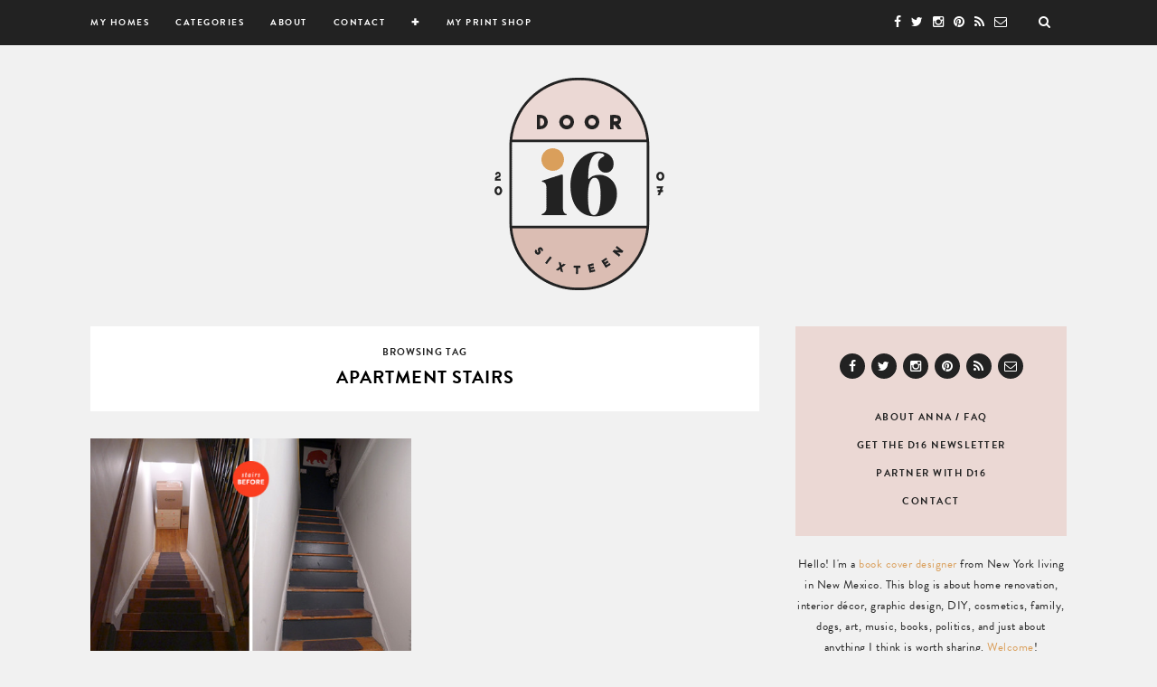

--- FILE ---
content_type: text/html; charset=UTF-8
request_url: https://doorsixteen.com/tag/apartment-stairs/
body_size: 19187
content:
<!DOCTYPE html>
<html lang="en-US" prefix="og: https://ogp.me/ns#">
<head>
<!-- Google tag (gtag.js) -->
<script async src="https://www.googletagmanager.com/gtag/js?id=G-F0H121GDN2"></script>
<script>
  window.dataLayer = window.dataLayer || [];
  function gtag(){dataLayer.push(arguments);}
  gtag('js', new Date());

  gtag('config', 'G-F0H121GDN2');
</script>
	<script src="//use.typekit.net/old1thz.js"></script>
	<script>try{Typekit.load();}catch(e){}</script>
	<meta charset="UTF-8">
	<meta http-equiv="X-UA-Compatible" content="IE=edge">
	<meta name="viewport" content="width=device-width, initial-scale=1">

	<title>apartment stairs Archives | Door Sixteen</title>

	<link rel="profile" href="http://gmpg.org/xfn/11" />
	
		<link rel="shortcut icon" href="https://doorsixteen.com/wp-content/uploads/2019/04/favicon.png" />
		
	<link rel="alternate" type="application/rss+xml" title="Door Sixteen RSS Feed" href="https://doorsixteen.com/feed/" />
	<link rel="alternate" type="application/atom+xml" title="Door Sixteen Atom Feed" href="https://doorsixteen.com/feed/atom/" />
	<link rel="pingback" href="https://doorsixteen.com/xmlrpc.php" />
	
	
<!-- Search Engine Optimization by Rank Math - https://rankmath.com/ -->
<meta name="robots" content="follow, index, max-snippet:-1, max-video-preview:-1, max-image-preview:large"/>
<link rel="canonical" href="https://doorsixteen.com/tag/apartment-stairs/" />
<meta property="og:locale" content="en_US" />
<meta property="og:type" content="article" />
<meta property="og:title" content="apartment stairs Archives | Door Sixteen" />
<meta property="og:url" content="https://doorsixteen.com/tag/apartment-stairs/" />
<meta property="og:site_name" content="Door Sixteen" />
<meta property="article:publisher" content="https://www.facebook.com/doorsixteen" />
<meta property="fb:admins" content="44757199969" />
<meta property="og:image" content="https://doorsixteen.com/wp-content/uploads/2020/05/D16_social_card.jpg" />
<meta property="og:image:secure_url" content="https://doorsixteen.com/wp-content/uploads/2020/05/D16_social_card.jpg" />
<meta property="og:image:width" content="1200" />
<meta property="og:image:height" content="630" />
<meta property="og:image:type" content="image/jpeg" />
<meta name="twitter:card" content="summary_large_image" />
<meta name="twitter:title" content="apartment stairs Archives | Door Sixteen" />
<meta name="twitter:site" content="@doorsixteen" />
<meta name="twitter:image" content="https://doorsixteen.com/wp-content/uploads/2020/05/D16_social_card.jpg" />
<meta name="twitter:label1" content="Posts" />
<meta name="twitter:data1" content="1" />
<script type="application/ld+json" class="rank-math-schema">{"@context":"https://schema.org","@graph":[{"@type":"Person","@id":"https://doorsixteen.com/#person","name":"Anna Dorfman","sameAs":["https://www.facebook.com/doorsixteen","https://twitter.com/doorsixteen"],"image":{"@type":"ImageObject","@id":"https://doorsixteen.com/#logo","url":"https://doorsixteen.com/wp-content/uploads/2020/05/D16_logo_2019_lg.jpg","contentUrl":"https://doorsixteen.com/wp-content/uploads/2020/05/D16_logo_2019_lg.jpg","caption":"Anna Dorfman","inLanguage":"en-US","width":"1080","height":"1080"}},{"@type":"WebSite","@id":"https://doorsixteen.com/#website","url":"https://doorsixteen.com","name":"Anna Dorfman","publisher":{"@id":"https://doorsixteen.com/#person"},"inLanguage":"en-US"},{"@type":"CollectionPage","@id":"https://doorsixteen.com/tag/apartment-stairs/#webpage","url":"https://doorsixteen.com/tag/apartment-stairs/","name":"apartment stairs Archives | Door Sixteen","isPartOf":{"@id":"https://doorsixteen.com/#website"},"inLanguage":"en-US"}]}</script>
<!-- /Rank Math WordPress SEO plugin -->

<link rel='dns-prefetch' href='//cdnjs.cloudflare.com' />
<link rel='dns-prefetch' href='//scripts.mediavine.com' />
<link rel='dns-prefetch' href='//stats.wp.com' />
<link rel='dns-prefetch' href='//maxcdn.bootstrapcdn.com' />
<link rel='dns-prefetch' href='//fonts.googleapis.com' />
<link rel='dns-prefetch' href='//v0.wordpress.com' />
<script type="text/javascript">
/* <![CDATA[ */
window._wpemojiSettings = {"baseUrl":"https:\/\/s.w.org\/images\/core\/emoji\/14.0.0\/72x72\/","ext":".png","svgUrl":"https:\/\/s.w.org\/images\/core\/emoji\/14.0.0\/svg\/","svgExt":".svg","source":{"concatemoji":"https:\/\/doorsixteen.com\/wp-includes\/js\/wp-emoji-release.min.js?ver=6.4.7"}};
/*! This file is auto-generated */
!function(i,n){var o,s,e;function c(e){try{var t={supportTests:e,timestamp:(new Date).valueOf()};sessionStorage.setItem(o,JSON.stringify(t))}catch(e){}}function p(e,t,n){e.clearRect(0,0,e.canvas.width,e.canvas.height),e.fillText(t,0,0);var t=new Uint32Array(e.getImageData(0,0,e.canvas.width,e.canvas.height).data),r=(e.clearRect(0,0,e.canvas.width,e.canvas.height),e.fillText(n,0,0),new Uint32Array(e.getImageData(0,0,e.canvas.width,e.canvas.height).data));return t.every(function(e,t){return e===r[t]})}function u(e,t,n){switch(t){case"flag":return n(e,"\ud83c\udff3\ufe0f\u200d\u26a7\ufe0f","\ud83c\udff3\ufe0f\u200b\u26a7\ufe0f")?!1:!n(e,"\ud83c\uddfa\ud83c\uddf3","\ud83c\uddfa\u200b\ud83c\uddf3")&&!n(e,"\ud83c\udff4\udb40\udc67\udb40\udc62\udb40\udc65\udb40\udc6e\udb40\udc67\udb40\udc7f","\ud83c\udff4\u200b\udb40\udc67\u200b\udb40\udc62\u200b\udb40\udc65\u200b\udb40\udc6e\u200b\udb40\udc67\u200b\udb40\udc7f");case"emoji":return!n(e,"\ud83e\udef1\ud83c\udffb\u200d\ud83e\udef2\ud83c\udfff","\ud83e\udef1\ud83c\udffb\u200b\ud83e\udef2\ud83c\udfff")}return!1}function f(e,t,n){var r="undefined"!=typeof WorkerGlobalScope&&self instanceof WorkerGlobalScope?new OffscreenCanvas(300,150):i.createElement("canvas"),a=r.getContext("2d",{willReadFrequently:!0}),o=(a.textBaseline="top",a.font="600 32px Arial",{});return e.forEach(function(e){o[e]=t(a,e,n)}),o}function t(e){var t=i.createElement("script");t.src=e,t.defer=!0,i.head.appendChild(t)}"undefined"!=typeof Promise&&(o="wpEmojiSettingsSupports",s=["flag","emoji"],n.supports={everything:!0,everythingExceptFlag:!0},e=new Promise(function(e){i.addEventListener("DOMContentLoaded",e,{once:!0})}),new Promise(function(t){var n=function(){try{var e=JSON.parse(sessionStorage.getItem(o));if("object"==typeof e&&"number"==typeof e.timestamp&&(new Date).valueOf()<e.timestamp+604800&&"object"==typeof e.supportTests)return e.supportTests}catch(e){}return null}();if(!n){if("undefined"!=typeof Worker&&"undefined"!=typeof OffscreenCanvas&&"undefined"!=typeof URL&&URL.createObjectURL&&"undefined"!=typeof Blob)try{var e="postMessage("+f.toString()+"("+[JSON.stringify(s),u.toString(),p.toString()].join(",")+"));",r=new Blob([e],{type:"text/javascript"}),a=new Worker(URL.createObjectURL(r),{name:"wpTestEmojiSupports"});return void(a.onmessage=function(e){c(n=e.data),a.terminate(),t(n)})}catch(e){}c(n=f(s,u,p))}t(n)}).then(function(e){for(var t in e)n.supports[t]=e[t],n.supports.everything=n.supports.everything&&n.supports[t],"flag"!==t&&(n.supports.everythingExceptFlag=n.supports.everythingExceptFlag&&n.supports[t]);n.supports.everythingExceptFlag=n.supports.everythingExceptFlag&&!n.supports.flag,n.DOMReady=!1,n.readyCallback=function(){n.DOMReady=!0}}).then(function(){return e}).then(function(){var e;n.supports.everything||(n.readyCallback(),(e=n.source||{}).concatemoji?t(e.concatemoji):e.wpemoji&&e.twemoji&&(t(e.twemoji),t(e.wpemoji)))}))}((window,document),window._wpemojiSettings);
/* ]]> */
</script>
<link rel='stylesheet' id='q-a-plus-css' href='https://doorsixteen.com/wp-content/plugins/q-and-a/css/q-a-plus.css?ver=1.0.6.2-b-modified-1365569497' type='text/css' media='screen' />
<link rel='stylesheet' id='sbi_styles-css' href='https://doorsixteen.com/wp-content/plugins/instagram-feed/css/sbi-styles.min.css?ver=6.2.7-b-modified-1706637662' type='text/css' media='all' />
<style id='wp-emoji-styles-inline-css' type='text/css'>

	img.wp-smiley, img.emoji {
		display: inline !important;
		border: none !important;
		box-shadow: none !important;
		height: 1em !important;
		width: 1em !important;
		margin: 0 0.07em !important;
		vertical-align: -0.1em !important;
		background: none !important;
		padding: 0 !important;
	}
</style>
<link rel='stylesheet' id='wp-block-library-css' href='https://doorsixteen.com/wp-includes/css/dist/block-library/style.min.css?ver=6.4.7' type='text/css' media='all' />
<style id='wp-block-library-inline-css' type='text/css'>
.has-text-align-justify{text-align:justify;}
</style>
<link rel='stylesheet' id='mediaelement-css' href='https://doorsixteen.com/wp-includes/js/mediaelement/mediaelementplayer-legacy.min.css?ver=4.2.17' type='text/css' media='all' />
<link rel='stylesheet' id='wp-mediaelement-css' href='https://doorsixteen.com/wp-includes/js/mediaelement/wp-mediaelement.min.css?ver=6.4.7' type='text/css' media='all' />
<style id='classic-theme-styles-inline-css' type='text/css'>
/*! This file is auto-generated */
.wp-block-button__link{color:#fff;background-color:#32373c;border-radius:9999px;box-shadow:none;text-decoration:none;padding:calc(.667em + 2px) calc(1.333em + 2px);font-size:1.125em}.wp-block-file__button{background:#32373c;color:#fff;text-decoration:none}
</style>
<style id='global-styles-inline-css' type='text/css'>
body{--wp--preset--color--black: #000000;--wp--preset--color--cyan-bluish-gray: #abb8c3;--wp--preset--color--white: #ffffff;--wp--preset--color--pale-pink: #f78da7;--wp--preset--color--vivid-red: #cf2e2e;--wp--preset--color--luminous-vivid-orange: #ff6900;--wp--preset--color--luminous-vivid-amber: #fcb900;--wp--preset--color--light-green-cyan: #7bdcb5;--wp--preset--color--vivid-green-cyan: #00d084;--wp--preset--color--pale-cyan-blue: #8ed1fc;--wp--preset--color--vivid-cyan-blue: #0693e3;--wp--preset--color--vivid-purple: #9b51e0;--wp--preset--gradient--vivid-cyan-blue-to-vivid-purple: linear-gradient(135deg,rgba(6,147,227,1) 0%,rgb(155,81,224) 100%);--wp--preset--gradient--light-green-cyan-to-vivid-green-cyan: linear-gradient(135deg,rgb(122,220,180) 0%,rgb(0,208,130) 100%);--wp--preset--gradient--luminous-vivid-amber-to-luminous-vivid-orange: linear-gradient(135deg,rgba(252,185,0,1) 0%,rgba(255,105,0,1) 100%);--wp--preset--gradient--luminous-vivid-orange-to-vivid-red: linear-gradient(135deg,rgba(255,105,0,1) 0%,rgb(207,46,46) 100%);--wp--preset--gradient--very-light-gray-to-cyan-bluish-gray: linear-gradient(135deg,rgb(238,238,238) 0%,rgb(169,184,195) 100%);--wp--preset--gradient--cool-to-warm-spectrum: linear-gradient(135deg,rgb(74,234,220) 0%,rgb(151,120,209) 20%,rgb(207,42,186) 40%,rgb(238,44,130) 60%,rgb(251,105,98) 80%,rgb(254,248,76) 100%);--wp--preset--gradient--blush-light-purple: linear-gradient(135deg,rgb(255,206,236) 0%,rgb(152,150,240) 100%);--wp--preset--gradient--blush-bordeaux: linear-gradient(135deg,rgb(254,205,165) 0%,rgb(254,45,45) 50%,rgb(107,0,62) 100%);--wp--preset--gradient--luminous-dusk: linear-gradient(135deg,rgb(255,203,112) 0%,rgb(199,81,192) 50%,rgb(65,88,208) 100%);--wp--preset--gradient--pale-ocean: linear-gradient(135deg,rgb(255,245,203) 0%,rgb(182,227,212) 50%,rgb(51,167,181) 100%);--wp--preset--gradient--electric-grass: linear-gradient(135deg,rgb(202,248,128) 0%,rgb(113,206,126) 100%);--wp--preset--gradient--midnight: linear-gradient(135deg,rgb(2,3,129) 0%,rgb(40,116,252) 100%);--wp--preset--font-size--small: 13px;--wp--preset--font-size--medium: 20px;--wp--preset--font-size--large: 36px;--wp--preset--font-size--x-large: 42px;--wp--preset--spacing--20: 0.44rem;--wp--preset--spacing--30: 0.67rem;--wp--preset--spacing--40: 1rem;--wp--preset--spacing--50: 1.5rem;--wp--preset--spacing--60: 2.25rem;--wp--preset--spacing--70: 3.38rem;--wp--preset--spacing--80: 5.06rem;--wp--preset--shadow--natural: 6px 6px 9px rgba(0, 0, 0, 0.2);--wp--preset--shadow--deep: 12px 12px 50px rgba(0, 0, 0, 0.4);--wp--preset--shadow--sharp: 6px 6px 0px rgba(0, 0, 0, 0.2);--wp--preset--shadow--outlined: 6px 6px 0px -3px rgba(255, 255, 255, 1), 6px 6px rgba(0, 0, 0, 1);--wp--preset--shadow--crisp: 6px 6px 0px rgba(0, 0, 0, 1);}:where(.is-layout-flex){gap: 0.5em;}:where(.is-layout-grid){gap: 0.5em;}body .is-layout-flow > .alignleft{float: left;margin-inline-start: 0;margin-inline-end: 2em;}body .is-layout-flow > .alignright{float: right;margin-inline-start: 2em;margin-inline-end: 0;}body .is-layout-flow > .aligncenter{margin-left: auto !important;margin-right: auto !important;}body .is-layout-constrained > .alignleft{float: left;margin-inline-start: 0;margin-inline-end: 2em;}body .is-layout-constrained > .alignright{float: right;margin-inline-start: 2em;margin-inline-end: 0;}body .is-layout-constrained > .aligncenter{margin-left: auto !important;margin-right: auto !important;}body .is-layout-constrained > :where(:not(.alignleft):not(.alignright):not(.alignfull)){max-width: var(--wp--style--global--content-size);margin-left: auto !important;margin-right: auto !important;}body .is-layout-constrained > .alignwide{max-width: var(--wp--style--global--wide-size);}body .is-layout-flex{display: flex;}body .is-layout-flex{flex-wrap: wrap;align-items: center;}body .is-layout-flex > *{margin: 0;}body .is-layout-grid{display: grid;}body .is-layout-grid > *{margin: 0;}:where(.wp-block-columns.is-layout-flex){gap: 2em;}:where(.wp-block-columns.is-layout-grid){gap: 2em;}:where(.wp-block-post-template.is-layout-flex){gap: 1.25em;}:where(.wp-block-post-template.is-layout-grid){gap: 1.25em;}.has-black-color{color: var(--wp--preset--color--black) !important;}.has-cyan-bluish-gray-color{color: var(--wp--preset--color--cyan-bluish-gray) !important;}.has-white-color{color: var(--wp--preset--color--white) !important;}.has-pale-pink-color{color: var(--wp--preset--color--pale-pink) !important;}.has-vivid-red-color{color: var(--wp--preset--color--vivid-red) !important;}.has-luminous-vivid-orange-color{color: var(--wp--preset--color--luminous-vivid-orange) !important;}.has-luminous-vivid-amber-color{color: var(--wp--preset--color--luminous-vivid-amber) !important;}.has-light-green-cyan-color{color: var(--wp--preset--color--light-green-cyan) !important;}.has-vivid-green-cyan-color{color: var(--wp--preset--color--vivid-green-cyan) !important;}.has-pale-cyan-blue-color{color: var(--wp--preset--color--pale-cyan-blue) !important;}.has-vivid-cyan-blue-color{color: var(--wp--preset--color--vivid-cyan-blue) !important;}.has-vivid-purple-color{color: var(--wp--preset--color--vivid-purple) !important;}.has-black-background-color{background-color: var(--wp--preset--color--black) !important;}.has-cyan-bluish-gray-background-color{background-color: var(--wp--preset--color--cyan-bluish-gray) !important;}.has-white-background-color{background-color: var(--wp--preset--color--white) !important;}.has-pale-pink-background-color{background-color: var(--wp--preset--color--pale-pink) !important;}.has-vivid-red-background-color{background-color: var(--wp--preset--color--vivid-red) !important;}.has-luminous-vivid-orange-background-color{background-color: var(--wp--preset--color--luminous-vivid-orange) !important;}.has-luminous-vivid-amber-background-color{background-color: var(--wp--preset--color--luminous-vivid-amber) !important;}.has-light-green-cyan-background-color{background-color: var(--wp--preset--color--light-green-cyan) !important;}.has-vivid-green-cyan-background-color{background-color: var(--wp--preset--color--vivid-green-cyan) !important;}.has-pale-cyan-blue-background-color{background-color: var(--wp--preset--color--pale-cyan-blue) !important;}.has-vivid-cyan-blue-background-color{background-color: var(--wp--preset--color--vivid-cyan-blue) !important;}.has-vivid-purple-background-color{background-color: var(--wp--preset--color--vivid-purple) !important;}.has-black-border-color{border-color: var(--wp--preset--color--black) !important;}.has-cyan-bluish-gray-border-color{border-color: var(--wp--preset--color--cyan-bluish-gray) !important;}.has-white-border-color{border-color: var(--wp--preset--color--white) !important;}.has-pale-pink-border-color{border-color: var(--wp--preset--color--pale-pink) !important;}.has-vivid-red-border-color{border-color: var(--wp--preset--color--vivid-red) !important;}.has-luminous-vivid-orange-border-color{border-color: var(--wp--preset--color--luminous-vivid-orange) !important;}.has-luminous-vivid-amber-border-color{border-color: var(--wp--preset--color--luminous-vivid-amber) !important;}.has-light-green-cyan-border-color{border-color: var(--wp--preset--color--light-green-cyan) !important;}.has-vivid-green-cyan-border-color{border-color: var(--wp--preset--color--vivid-green-cyan) !important;}.has-pale-cyan-blue-border-color{border-color: var(--wp--preset--color--pale-cyan-blue) !important;}.has-vivid-cyan-blue-border-color{border-color: var(--wp--preset--color--vivid-cyan-blue) !important;}.has-vivid-purple-border-color{border-color: var(--wp--preset--color--vivid-purple) !important;}.has-vivid-cyan-blue-to-vivid-purple-gradient-background{background: var(--wp--preset--gradient--vivid-cyan-blue-to-vivid-purple) !important;}.has-light-green-cyan-to-vivid-green-cyan-gradient-background{background: var(--wp--preset--gradient--light-green-cyan-to-vivid-green-cyan) !important;}.has-luminous-vivid-amber-to-luminous-vivid-orange-gradient-background{background: var(--wp--preset--gradient--luminous-vivid-amber-to-luminous-vivid-orange) !important;}.has-luminous-vivid-orange-to-vivid-red-gradient-background{background: var(--wp--preset--gradient--luminous-vivid-orange-to-vivid-red) !important;}.has-very-light-gray-to-cyan-bluish-gray-gradient-background{background: var(--wp--preset--gradient--very-light-gray-to-cyan-bluish-gray) !important;}.has-cool-to-warm-spectrum-gradient-background{background: var(--wp--preset--gradient--cool-to-warm-spectrum) !important;}.has-blush-light-purple-gradient-background{background: var(--wp--preset--gradient--blush-light-purple) !important;}.has-blush-bordeaux-gradient-background{background: var(--wp--preset--gradient--blush-bordeaux) !important;}.has-luminous-dusk-gradient-background{background: var(--wp--preset--gradient--luminous-dusk) !important;}.has-pale-ocean-gradient-background{background: var(--wp--preset--gradient--pale-ocean) !important;}.has-electric-grass-gradient-background{background: var(--wp--preset--gradient--electric-grass) !important;}.has-midnight-gradient-background{background: var(--wp--preset--gradient--midnight) !important;}.has-small-font-size{font-size: var(--wp--preset--font-size--small) !important;}.has-medium-font-size{font-size: var(--wp--preset--font-size--medium) !important;}.has-large-font-size{font-size: var(--wp--preset--font-size--large) !important;}.has-x-large-font-size{font-size: var(--wp--preset--font-size--x-large) !important;}
.wp-block-navigation a:where(:not(.wp-element-button)){color: inherit;}
:where(.wp-block-post-template.is-layout-flex){gap: 1.25em;}:where(.wp-block-post-template.is-layout-grid){gap: 1.25em;}
:where(.wp-block-columns.is-layout-flex){gap: 2em;}:where(.wp-block-columns.is-layout-grid){gap: 2em;}
.wp-block-pullquote{font-size: 1.5em;line-height: 1.6;}
</style>
<link rel='stylesheet' id='em-ig-explore-css' href='https://doorsixteen.com/wp-content/plugins/em-ig-explore/public/css/em-ig-explore-public.css?ver=1.0.0-b-modified-1554604708' type='text/css' media='all' />
<link rel='stylesheet' id='sp_style-css' href='https://doorsixteen.com/wp-content/themes/florence/style.css?ver=-b-modified-1610317390' type='text/css' media='all' />
<link rel='stylesheet' id='bxslider-css-css' href='https://doorsixteen.com/wp-content/themes/florence/css/jquery.bxslider.css?ver=-b-modified-1437261103' type='text/css' media='all' />
<link rel='stylesheet' id='slicknav-css-css' href='https://doorsixteen.com/wp-content/themes/florence/css/slicknav.css?ver=-b-modified-1437261103' type='text/css' media='all' />
<link rel='stylesheet' id='font-awesome-css' href='//maxcdn.bootstrapcdn.com/font-awesome/4.2.0/css/font-awesome.min.css?ver=6.4.7' type='text/css' media='all' />
<link rel='stylesheet' id='responsive-css' href='https://doorsixteen.com/wp-content/themes/florence/css/responsive.css?ver=-b-modified-1585940382' type='text/css' media='all' />
<link rel='stylesheet' id='default_headings_font-css' href='http://fonts.googleapis.com/css?family=Oswald%3A400%2C700&#038;ver=6.4.7' type='text/css' media='all' />
<link rel='stylesheet' id='default_para_font-css' href='http://fonts.googleapis.com/css?family=Crimson+Text%3A400%2C700%2C400italic%2C700italic&#038;ver=6.4.7' type='text/css' media='all' />
<link rel='stylesheet' id='default_body_font-css' href='http://fonts.googleapis.com/css?family=Open+Sans%3A400italic%2C700italic%2C400%2C700&#038;subset=cyrillic%2Clatin&#038;ver=6.4.7' type='text/css' media='all' />
<link rel='stylesheet' id='fancybox-css' href='https://doorsixteen.com/wp-content/plugins/easy-fancybox/fancybox/1.5.4/jquery.fancybox.min.css?ver=-b-modified-1706637634' type='text/css' media='screen' />
<link rel='stylesheet' id='lgc-unsemantic-grid-responsive-tablet-css' href='https://doorsixteen.com/wp-content/plugins/lightweight-grid-columns/css/unsemantic-grid-responsive-tablet.css?ver=1.0-b-modified-1585779697' type='text/css' media='all' />
<link rel='stylesheet' id='jetpack_css-css' href='https://doorsixteen.com/wp-content/plugins/jetpack/css/jetpack.css?ver=13.0.1' type='text/css' media='all' />
<link rel='stylesheet' id='em-pop-css' href='https://doorsixteen.com/wp-content/plugins/em-pop/public/css/em-pop-public.css?ver=1.0.1' type='text/css' media='all' />
<script type="text/javascript" src="https://doorsixteen.com/wp-includes/js/jquery/jquery.min.js?ver=3.7.1" id="jquery-core-js"></script>
<script type="text/javascript" src="https://doorsixteen.com/wp-includes/js/jquery/jquery-migrate.min.js?ver=3.4.1" id="jquery-migrate-js"></script>
<script type="text/javascript" src="https://doorsixteen.com/wp-content/plugins/em-ig-explore/public/js/em-ig-explore-public.js?ver=1.0.0-b-modified-1554604708" id="em-ig-explore-js"></script>
<script type="text/javascript" async="async" fetchpriority="high" data-noptimize="1" data-cfasync="false" src="https://scripts.mediavine.com/tags/door-sixteen.js?ver=6.4.7" id="mv-script-wrapper-js"></script>
<link rel="https://api.w.org/" href="https://doorsixteen.com/wp-json/" /><link rel="alternate" type="application/json" href="https://doorsixteen.com/wp-json/wp/v2/tags/566" />		<!--[if lt IE 9]>
			<link rel="stylesheet" href="https://doorsixteen.com/wp-content/plugins/lightweight-grid-columns/css/ie.min.css" />
		<![endif]-->
			<style>
			:root {
				--mv-create-radius: 0;
			}
		</style>
				<style>
			.mv-create-card {
				--mv-create-base: #ebd8d4 !important;
--mv-create-secondary-base: #222222 !important;
--mv-create-alt: #4e4e4e !important;
--mv-create-secondary-alt-hover: #494949 !important;
--mv-create-secondary-text: #fff !important;
--mv-create-secondary-base-trans: rgba(34, 34, 34, 0.8) !important;
--mv-star-fill: #919191 !important;
--mv-star-fill-hover: #222222 !important;			}
		</style>
			<!-- Q & A -->
		<noscript><link rel="stylesheet" type="text/css" href="https://doorsixteen.com/wp-content/plugins/q-and-a/css/q-a-plus-noscript.css?ver=1.0.6.2" /></noscript><!-- Q & A -->	<style>img#wpstats{display:none}</style>
		<link rel="apple-touch-icon" sizes="180x180" href="/wpcms/wp-content/uploads/fbrfg/apple-touch-icon.png?v=alQYlAnAm6">
<link rel="icon" type="image/png" sizes="32x32" href="/wpcms/wp-content/uploads/fbrfg/favicon-32x32.png?v=alQYlAnAm6">
<link rel="icon" type="image/png" sizes="16x16" href="/wpcms/wp-content/uploads/fbrfg/favicon-16x16.png?v=alQYlAnAm6">
<link rel="manifest" href="/wpcms/wp-content/uploads/fbrfg/site.webmanifest?v=alQYlAnAm6">
<link rel="mask-icon" href="/wpcms/wp-content/uploads/fbrfg/safari-pinned-tab.svg?v=alQYlAnAm6" color="#dbbdb3">
<link rel="shortcut icon" href="/wpcms/wp-content/uploads/fbrfg/favicon.ico?v=alQYlAnAm6">
<meta name="msapplication-TileColor" content="#da532c">
<meta name="msapplication-config" content="/wpcms/wp-content/uploads/fbrfg/browserconfig.xml?v=alQYlAnAm6">
<meta name="theme-color" content="#ffffff">    <style type="text/css">
	
		#logo { padding:30px 0 25px; }
		
		#top-bar, .slicknav_menu { background:#222222; }		.menu li a, .slicknav_nav a { color:#ffffff; }		.menu li.current-menu-item a, .menu li.current_page_item a, .menu li a:hover {  color:#ebd8d4; }
		.slicknav_nav a:hover { color:#ebd8d4; background:none; }
		
		.menu .sub-menu, .menu .children { background: #ebd8d4; }
		ul.menu ul a, .menu ul ul a { border-top: 1px solid #ebd8d4; color:#ffffff; }
		ul.menu ul a:hover, .menu ul ul a:hover { color: #ffffff; background:#d5b2a6; }
		
		#top-social a i { color:#ffffff; }
		#top-social a:hover i { color:#ebd8d4 }
		
		#top-search a { background:#222222 }
		#top-search a { color: }
		
		#footer-instagram { background:#ffffff; }
		#footer-instagram h4.block-heading { color:; }
		
		#footer-social { background:#ebd8d4; }
		#footer-social a i { color:#ebd8d4; background:#222222; }
		#footer-social a { color:#222222; }
		
		#footer-copyright { color:#ffffff; background:#222222;  }
		
		.widget-heading { color:#222222; }
		.widget-heading > span:before, .widget-heading > span:after { border-color: #222222; }
		
		.widget-social a i { color:#ffffff; background:#222222; }
		
		a, .author-content a.author-social:hover { color:#da9f5b; }
		.more-button:hover, .post-share a i:hover, .post-pagination a:hover, .pagination a:hover, .widget .tagcloud a { background:#da9f5b; }
		.more-button:hover, .post-share a i:hover { border-color:#da9f5b;  }
		.post-entry blockquote { border-color:#da9f5b; }		
				
				.slicknav_nav a {
    font-family: "brandon-grotesque", sans-serif;
}

.more-button {
color: #222222;
margin-top: 26px;
}

.more-button:hover {
background: #d5b2a6;
border: 2px solid #d5b2a6 !important;
}

p {
font-size: 16px
}

#respond textarea {
font-size: 15px
}

.author-content p {
font-size: 13px;
}

.author-links {
text-transform: uppercase;
letter-spacing: 1.5px;
font-size: 10px;
font-weight: 700;
color: #222222;
margin-top: 10px;
}

.author-links a {
color: #222222;
}

.author-links a:hover {
color: #da9f5b;
}

.widget p {
font-size: 13px;
line-height: 23px;
}

.widget a {
    text-decoration: none;
    color: #da9f5b;
}

.widget-tight {
margin-bottom: 20px;
}

a img.alignnone {
    margin: 5px 20px -5px 0;
}

.inside-grid-column {
font-size: 15px;
line-height: 1.75;
letter-spacing: .5px;
}

.post-entry h1 {
margin-bottom: 20px;
}

.post-entry ul, .post-entry ol {
    font-family: "brandon-grotesque", sans-serif;
font-size: 15px;
line-height: 1.75;
font-weight: 400;
letter-spacing: .5px;
}

.footer-small {
line-height: 10px;
}

#footer_branding {
color: #da9f5b !important;
font-size: 10px !important;
text-transform: uppercase !important;
letter-spacing: 1px !important;
}

#main.fullwidth {
width: 100%;
min-width: 100%;
}

.wp-caption {
background: none;
border: none;
max-width: 100%;
padding: none;
}

.em-popup-form-code input[type="submit"], .em-popup-form-code button {
font-family: "brandon-grotesque", sans-serif;
text-transform: uppercase;
font-size: 10px;
font-weight: 700;
letter-spacing: 2px;
}

#em-popup .em-popup-form-code input:not([type="submit"]) {
border: none;
padding: 15px;
width: 100%;
box-sizing: border-box;
font-family: "brandon-grotesque", sans-serif;
font-size: 15px;
color: #222;
letter-spacing: 1px;
}

.em-pop-title {
    color: #222222;
    font-family: "farnham-headline", serif;
    text-transform: none;
    font-size: 24px;
    font-weight: 500;
}

.em-pop-description {
    font-size: 16px;
}

.em-popup-form-code label {
    text-transform:uppercase;
    font-weight: 700;
    letter-spacing: 2px;
    font-size: 10px;
}

/* 
This code snippet will adjust the image in our Newsletter Pop Up plugin so that it touches the top, bottom, and left edges of the modal window.
Add this code in your Dashboard by going to Appearance > Customize > Additional CSS. Copy and paste everything below!
*/

.em-pop-image {
    width: calc(48% + 30px);
    margin-left: -30px;
    height: calc(100% + 60px);
    margin-top: -30px;
    margin-bottom: -30px;
}

.em-pop-image img {
    display: block;
}


/* Mediavine sidebar fix */

@media only screen and (min-width: 961px) {
   #main {
       max-width: calc(100% - 330px);
   }
   aside#sidebar {
       min-width: 300px;
   }
}

@media only screen and (max-width: 359px) {
        .post-entry {
    padding-left: 10px !important;
    padding-right: 10px !important;
}
    }

/* end fix */				
    </style>
    <style type="text/css" id="custom-background-css">
body.custom-background { background-color: #f1f1f1; }
</style>
	
<style type="text/css">
	#em-popup-overlay {
		background-color: rgba(34,34,34,0.8);
	}
	
	#em-popup-container {
		background-color: #ebd8d4;
		color: #222222;
				background-size: cover;
		background-repeat: no-repeat;
		background-position: center;
	}
	
			.em-pop-title {
			color: #222222;
		}
		
	#em-popup .em-popup-form-code label {
		color: #222222;
	}
	
	#em-popup .em-popup-form-code input:not([type="submit"]) {
		background-color: #ffffff;
		border-color: #ffffff;
	}
	
	#em-popup .em-popup-form-code input[type="submit"],
	#em-popup .em-popup-form-code button {
		background-color: #222222;
		border-color: #222222;
		color: #ffffff;
	}
	
	#em-popup .em-popup-form-code input[type="submit"]:hover,
	#em-popup .em-popup-form-code button:hover {
		background-color: #da9f5b;
		border-color: #da9f5b;
		color: #ffffff;
	}

</style><link rel="icon" href="https://doorsixteen.com/wp-content/uploads/2015/07/favicon-55aba582v1_site_icon-32x32.png" sizes="32x32" />
<link rel="icon" href="https://doorsixteen.com/wp-content/uploads/2015/07/favicon-55aba582v1_site_icon-256x256.png" sizes="192x192" />
<link rel="apple-touch-icon" href="https://doorsixteen.com/wp-content/uploads/2015/07/favicon-55aba582v1_site_icon-256x256.png" />
<meta name="msapplication-TileImage" content="https://doorsixteen.com/wp-content/uploads/2015/07/favicon-55aba582v1_site_icon.png" />
	<script type="text/javascript">

  var _gaq = _gaq || [];
  _gaq.push(['_setAccount', 'UA-8941143-2']);
  _gaq.push(['_trackPageview']);

  (function() {
    var ga = document.createElement('script'); ga.type = 'text/javascript'; ga.async = true;
    ga.src = ('https:' == document.location.protocol ? 'https://ssl' : 'http://www') + '.google-analytics.com/ga.js';
    var s = document.getElementsByTagName('script')[0]; s.parentNode.insertBefore(ga, s);
  })();

	</script>
	
</head>


<body class="archive tag tag-apartment-stairs tag-566 custom-background">
	
	<div id="top-bar">
		
		<div class="container">
			
			<div id="navigation-wrapper">
				<ul id="menu-primary-navigation" class="menu"><li id="menu-item-21771" class="menu-item menu-item-type-custom menu-item-object-custom menu-item-has-children menu-item-21771"><a>My Homes</a>
<ul class="sub-menu">
	<li id="menu-item-23880" class="menu-item menu-item-type-taxonomy menu-item-object-category menu-item-23880"><a href="https://doorsixteen.com/category/my-homes/house-new-mexico-3/">HOUSE: New Mexico #3</a></li>
	<li id="menu-item-22848" class="menu-item menu-item-type-taxonomy menu-item-object-category menu-item-22848"><a href="https://doorsixteen.com/category/my-homes/house-new-mexico-albuquerque/">HOUSE: New Mexico #2</a></li>
	<li id="menu-item-22320" class="menu-item menu-item-type-taxonomy menu-item-object-category menu-item-22320"><a href="https://doorsixteen.com/category/my-homes/house-new-mexico-portales/">HOUSE: New Mexico #1</a></li>
	<li id="menu-item-21679" class="menu-item menu-item-type-taxonomy menu-item-object-category menu-item-21679"><a href="https://doorsixteen.com/category/my-homes/house-newburgh/">HOUSE: Newburgh</a></li>
	<li id="menu-item-21672" class="menu-item menu-item-type-taxonomy menu-item-object-category menu-item-21672"><a href="https://doorsixteen.com/category/my-homes/apartment-downtown-brooklyn/">APT: Brooklyn #6</a></li>
	<li id="menu-item-21671" class="menu-item menu-item-type-taxonomy menu-item-object-category menu-item-21671"><a href="https://doorsixteen.com/category/my-homes/apartment-cobble-hill/">APT: Brooklyn #5</a></li>
	<li id="menu-item-21673" class="menu-item menu-item-type-taxonomy menu-item-object-category menu-item-21673"><a href="https://doorsixteen.com/category/my-homes/apartment-dumbo/">APT: Brooklyn #4</a></li>
	<li id="menu-item-21674" class="menu-item menu-item-type-taxonomy menu-item-object-category menu-item-21674"><a href="https://doorsixteen.com/category/my-homes/apartment-manhattan/">APT: Manhattan</a></li>
</ul>
</li>
<li id="menu-item-21670" class="menu-item menu-item-type-custom menu-item-object-custom menu-item-has-children menu-item-21670"><a>Categories</a>
<ul class="sub-menu">
	<li id="menu-item-21675" class="menu-item menu-item-type-taxonomy menu-item-object-category menu-item-21675"><a href="https://doorsixteen.com/category/art-design/">Art + Design</a></li>
	<li id="menu-item-21676" class="menu-item menu-item-type-taxonomy menu-item-object-category menu-item-21676"><a href="https://doorsixteen.com/category/food-drink/">Food + Drink</a></li>
	<li id="menu-item-21677" class="menu-item menu-item-type-taxonomy menu-item-object-category menu-item-21677"><a href="https://doorsixteen.com/category/four-legs/">Four Legs</a></li>
	<li id="menu-item-21678" class="menu-item menu-item-type-taxonomy menu-item-object-category menu-item-21678"><a href="https://doorsixteen.com/category/friends-family/">Friends + Family</a></li>
	<li id="menu-item-21680" class="menu-item menu-item-type-taxonomy menu-item-object-category menu-item-21680"><a href="https://doorsixteen.com/category/i-design-stuff/">I Design Stuff</a></li>
	<li id="menu-item-21681" class="menu-item menu-item-type-taxonomy menu-item-object-category menu-item-21681"><a href="https://doorsixteen.com/category/i-love-the-internet/">I Love the Internet</a></li>
	<li id="menu-item-21682" class="menu-item menu-item-type-taxonomy menu-item-object-category menu-item-21682"><a href="https://doorsixteen.com/category/i-want-this/">I Want This</a></li>
	<li id="menu-item-21683" class="menu-item menu-item-type-taxonomy menu-item-object-category menu-item-21683"><a href="https://doorsixteen.com/category/inspiring-interiors/">Inspiring Interiors</a></li>
	<li id="menu-item-21684" class="menu-item menu-item-type-taxonomy menu-item-object-category menu-item-21684"><a href="https://doorsixteen.com/category/life-health/">Life + Health</a></li>
	<li id="menu-item-21685" class="menu-item menu-item-type-taxonomy menu-item-object-category menu-item-21685"><a href="https://doorsixteen.com/category/music-movies-books/">Music + Movies + Books</a></li>
	<li id="menu-item-22849" class="menu-item menu-item-type-taxonomy menu-item-object-category menu-item-22849"><a href="https://doorsixteen.com/category/my-homes/">My Homes</a></li>
	<li id="menu-item-21686" class="menu-item menu-item-type-taxonomy menu-item-object-category menu-item-21686"><a href="https://doorsixteen.com/category/places-travels/">Places + Travels</a></li>
	<li id="menu-item-21687" class="menu-item menu-item-type-taxonomy menu-item-object-category menu-item-21687"><a href="https://doorsixteen.com/category/scavenging/">Scavenging</a></li>
	<li id="menu-item-21688" class="menu-item menu-item-type-taxonomy menu-item-object-category menu-item-21688"><a href="https://doorsixteen.com/category/vanity-wearables/">Vanity + Wearables</a></li>
</ul>
</li>
<li id="menu-item-21666" class="menu-item menu-item-type-post_type menu-item-object-page menu-item-21666"><a href="https://doorsixteen.com/about/">About</a></li>
<li id="menu-item-21664" class="menu-item menu-item-type-post_type menu-item-object-page menu-item-21664"><a href="https://doorsixteen.com/contact/">Contact</a></li>
<li id="menu-item-21669" class="menu-item menu-item-type-custom menu-item-object-custom menu-item-21669"><a>✚</a></li>
<li id="menu-item-21668" class="menu-item menu-item-type-custom menu-item-object-custom menu-item-21668"><a href="http://bit.ly/2Kl2mKc">My Print Shop</a></li>
</ul>			</div>
			
			<div class="menu-mobile"></div>
			
						<div id="top-social">
				
				<a href="http://facebook.com/doorsixteen" target="_blank"><i class="fa fa-facebook"></i></a>				<a href="http://twitter.com/doorsixteen" target="_blank"><i class="fa fa-twitter"></i></a>				<a href="http://instagram.com/doorsixteen" target="_blank"><i class="fa fa-instagram"></i></a>				<a href="http://pinterest.com/doorsixteen" target="_blank"><i class="fa fa-pinterest"></i></a>																																				<a href="/feed" target="_blank"><i class="fa fa-rss"></i></a>				<a href="/contact/" target="_blank"><i class="fa fa-envelope-o"></i></a>		
			</div>
						
						<div id="top-search">
					<a href="#"><i class="fa fa-search"></i></a>
			</div>
			<div class="show-search">
				<form role="search" method="get" id="searchform" action="https://doorsixteen.com/">
    <div>
		<input type="text" placeholder="Search and hit enter..." name="s" id="s" />
	 </div>
</form>			</div>
						
		</div>
	
	</div>
	
	<header id="header">
	
		<div class="container">
			
			<div id="logo">
				
									
											<h2><a href="https://doorsixteen.com"><img nopin="nopin" src="https://www.doorsixteen.com/wp-content/uploads/2019/03/D16_header_2019@1x.png" alt="Door Sixteen" /></a></h2>
										
								
			</div>
			
		</div>
		
	</header>	
	<div class="container">
	
		<div id="content">
		
			<div id="main" class="regular">
			
				<div class="archive-box">
	
					<span>Browsing Tag</span>
					<h1>apartment stairs</h1>
					
				</div>

				<ul class="grid-layout">					
										
											<li>
<article id="post-11985" class="grid-item post-11985 post type-post status-publish format-standard has-post-thumbnail hentry category-apartment-cobble-hill category-inspiring-interiors tag-apartment-stairs tag-gradation tag-interiors tag-ombre tag-paint tag-renovation">		
		
		<div class="post-img">
		<a href="https://doorsixteen.com/2013/08/13/the-apartment-stairs-this-isnt-going-well/"><img width="500" height="380" src="https://doorsixteen.com/wp-content/uploads/2013/08/doorsixteen_aptstairs_before-500x380.jpg" class="attachment-misc-thumb size-misc-thumb wp-post-image" alt="" decoding="async" fetchpriority="high" data-pin-url="https://doorsixteen.com/2013/08/13/the-apartment-stairs-this-isnt-going-well/?tp_image_id=11991" /></a>
	</div>
		
	<div class="post-header">
		
		<!--		<span class="cat"><a href="https://doorsixteen.com/category/my-homes/apartment-cobble-hill/" rel="category tag">APT: Cobble Hill</a>, <a href="https://doorsixteen.com/category/inspiring-interiors/" rel="category tag">Inspiring Interiors</a></span>
		-->
		
					<h2><a href="https://doorsixteen.com/2013/08/13/the-apartment-stairs-this-isnt-going-well/">The apartment stairs: this isn&#8217;t going well.</a></h2>
				
	</div>
	
	<div class="post-entry">
		
		<p>As I&#8217;ve mentioned (but haven&#8217;t really shown), the last set of stairs in our 4th-story walkup is entirely inside of our apartment. I&#8217;ve already done a lot of work on the entry&hellip;</p>
		
	</div>
	
	<div class="post-meta">
		
		<span class="meta-info">
			
						August 13, 2013						
						
		</span>
		
	</div>
	
</article>
</li>											
				
				</ul>				
					
	<div class="pagination">

		<div class="older"></div>
		<div class="newer"></div>
		
	</div>
					
					
							
			</div>
	
<aside id="sidebar">
	
	<div id="solopine_social_widget-4" class="solopine_social_widget-4 widget solopine_social_widget">		
			<div class="widget-social">
				<a href="http://facebook.com/doorsixteen" target="_blank"><i class="fa fa-facebook"></i></a>				<a href="http://twitter.com/doorsixteen" target="_blank"><i class="fa fa-twitter"></i></a>				<a href="http://instagram.com/doorsixteen" target="_blank"><i class="fa fa-instagram"></i></a>				<a href="http://pinterest.com/doorsixteen" target="_blank"><i class="fa fa-pinterest"></i></a>																																				<a href="/feed" target="_blank"><i class="fa fa-rss"></i></a>				<a href="/contact/" target="_blank"><i class="fa fa-envelope-o"></i></a>
			</div>
			
			
		</div><div id="text-22" class="text-22 widget widget_text">			<div class="textwidget"><ul>
<li><a href="/about/">About Anna</a> / <a href="/faq/">FAQ</a></li>
<li class="em-popup-open"><a href="#">Get the D16 newsletter</a></li>
<li><a href="/sponsor/">Partner with D16</a></li>
<li><a href="/contact/">Contact</a></li>
</ul>
</div>
		</div><div id="solopine_about_widget-3" class="widget solopine_about_widget">			
			<div class="about-widget">
			
						
						<p>Hello! I'm a <a href="https://annadorfman.com/">book cover designer</a> from New York living in New Mexico. This blog is about home renovation, interior décor, graphic design, DIY, cosmetics, family, dogs, art, music, books, politics, and just about anything I think is worth sharing. <a href="/about/">Welcome</a>!</p>
				
			
			</div>
			
		</div><div id="custom_html-9" class="widget_text widget-tight widget widget_custom_html"><div class="textwidget custom-html-widget"><a href="http://bit.ly/2Kl2mKc"><img data-pin-nopin="nopin" src="https://doorsixteen.com/wp-content/uploads/2019/04/D16_kifb_2019@2x.png" nopin="nopin" alt="Society6: K IS FOR BLACK - society6.com/kisforblack" width="300" height="117" /></a></div></div><div id="custom_html-10" class="widget_text widget widget_custom_html"><div class="textwidget custom-html-widget"><a href="https://annadorfman.com/"><img data-pin-nopin="nopin" src="https://doorsixteen.com/wp-content/uploads/2019/04/D16_annadorfmandotcom_@2x.png" alt="Anna Dorfman, book cover designer: annadorfman.com" nopin="nopin" width="300" height="132" /></a></div></div><div id="custom_html-11" class="widget_text widget widget_custom_html"><div class="textwidget custom-html-widget"><a href="/favorites/"><img data-pin-nopin="nopin" src="https://doorsixteen.com/wp-content/uploads/2020/12/D16_favorites_2020_3@2x.jpg" nopin="nopin" alt="Shop My Favorites" width="300" height="450" /></a></div></div><div id="archives-4" class="widget widget_archive"><h4 class="widget-heading"><span>D16 Archives: 2007–2020</span></h4>		<label class="screen-reader-text" for="archives-dropdown-4">D16 Archives: 2007–2020</label>
		<select id="archives-dropdown-4" name="archive-dropdown">
			
			<option value="">Select Month</option>
				<option value='https://doorsixteen.com/2023/12/'> December 2023 </option>
	<option value='https://doorsixteen.com/2021/01/'> January 2021 </option>
	<option value='https://doorsixteen.com/2020/12/'> December 2020 </option>
	<option value='https://doorsixteen.com/2020/06/'> June 2020 </option>
	<option value='https://doorsixteen.com/2020/05/'> May 2020 </option>
	<option value='https://doorsixteen.com/2020/04/'> April 2020 </option>
	<option value='https://doorsixteen.com/2020/03/'> March 2020 </option>
	<option value='https://doorsixteen.com/2020/02/'> February 2020 </option>
	<option value='https://doorsixteen.com/2019/07/'> July 2019 </option>
	<option value='https://doorsixteen.com/2019/05/'> May 2019 </option>
	<option value='https://doorsixteen.com/2019/04/'> April 2019 </option>
	<option value='https://doorsixteen.com/2018/07/'> July 2018 </option>
	<option value='https://doorsixteen.com/2017/06/'> June 2017 </option>
	<option value='https://doorsixteen.com/2017/05/'> May 2017 </option>
	<option value='https://doorsixteen.com/2017/04/'> April 2017 </option>
	<option value='https://doorsixteen.com/2017/01/'> January 2017 </option>
	<option value='https://doorsixteen.com/2016/11/'> November 2016 </option>
	<option value='https://doorsixteen.com/2016/08/'> August 2016 </option>
	<option value='https://doorsixteen.com/2016/07/'> July 2016 </option>
	<option value='https://doorsixteen.com/2016/06/'> June 2016 </option>
	<option value='https://doorsixteen.com/2016/05/'> May 2016 </option>
	<option value='https://doorsixteen.com/2016/04/'> April 2016 </option>
	<option value='https://doorsixteen.com/2016/03/'> March 2016 </option>
	<option value='https://doorsixteen.com/2016/02/'> February 2016 </option>
	<option value='https://doorsixteen.com/2016/01/'> January 2016 </option>
	<option value='https://doorsixteen.com/2015/12/'> December 2015 </option>
	<option value='https://doorsixteen.com/2015/11/'> November 2015 </option>
	<option value='https://doorsixteen.com/2015/10/'> October 2015 </option>
	<option value='https://doorsixteen.com/2015/09/'> September 2015 </option>
	<option value='https://doorsixteen.com/2015/08/'> August 2015 </option>
	<option value='https://doorsixteen.com/2015/07/'> July 2015 </option>
	<option value='https://doorsixteen.com/2015/06/'> June 2015 </option>
	<option value='https://doorsixteen.com/2015/05/'> May 2015 </option>
	<option value='https://doorsixteen.com/2015/04/'> April 2015 </option>
	<option value='https://doorsixteen.com/2015/03/'> March 2015 </option>
	<option value='https://doorsixteen.com/2015/02/'> February 2015 </option>
	<option value='https://doorsixteen.com/2015/01/'> January 2015 </option>
	<option value='https://doorsixteen.com/2014/12/'> December 2014 </option>
	<option value='https://doorsixteen.com/2014/11/'> November 2014 </option>
	<option value='https://doorsixteen.com/2014/10/'> October 2014 </option>
	<option value='https://doorsixteen.com/2014/09/'> September 2014 </option>
	<option value='https://doorsixteen.com/2014/08/'> August 2014 </option>
	<option value='https://doorsixteen.com/2014/07/'> July 2014 </option>
	<option value='https://doorsixteen.com/2014/06/'> June 2014 </option>
	<option value='https://doorsixteen.com/2014/05/'> May 2014 </option>
	<option value='https://doorsixteen.com/2014/04/'> April 2014 </option>
	<option value='https://doorsixteen.com/2014/03/'> March 2014 </option>
	<option value='https://doorsixteen.com/2014/02/'> February 2014 </option>
	<option value='https://doorsixteen.com/2014/01/'> January 2014 </option>
	<option value='https://doorsixteen.com/2013/12/'> December 2013 </option>
	<option value='https://doorsixteen.com/2013/11/'> November 2013 </option>
	<option value='https://doorsixteen.com/2013/10/'> October 2013 </option>
	<option value='https://doorsixteen.com/2013/09/'> September 2013 </option>
	<option value='https://doorsixteen.com/2013/08/'> August 2013 </option>
	<option value='https://doorsixteen.com/2013/07/'> July 2013 </option>
	<option value='https://doorsixteen.com/2013/06/'> June 2013 </option>
	<option value='https://doorsixteen.com/2013/05/'> May 2013 </option>
	<option value='https://doorsixteen.com/2013/04/'> April 2013 </option>
	<option value='https://doorsixteen.com/2013/03/'> March 2013 </option>
	<option value='https://doorsixteen.com/2013/02/'> February 2013 </option>
	<option value='https://doorsixteen.com/2013/01/'> January 2013 </option>
	<option value='https://doorsixteen.com/2012/12/'> December 2012 </option>
	<option value='https://doorsixteen.com/2012/11/'> November 2012 </option>
	<option value='https://doorsixteen.com/2012/10/'> October 2012 </option>
	<option value='https://doorsixteen.com/2012/09/'> September 2012 </option>
	<option value='https://doorsixteen.com/2012/08/'> August 2012 </option>
	<option value='https://doorsixteen.com/2012/07/'> July 2012 </option>
	<option value='https://doorsixteen.com/2012/06/'> June 2012 </option>
	<option value='https://doorsixteen.com/2012/05/'> May 2012 </option>
	<option value='https://doorsixteen.com/2012/04/'> April 2012 </option>
	<option value='https://doorsixteen.com/2012/03/'> March 2012 </option>
	<option value='https://doorsixteen.com/2012/02/'> February 2012 </option>
	<option value='https://doorsixteen.com/2012/01/'> January 2012 </option>
	<option value='https://doorsixteen.com/2011/12/'> December 2011 </option>
	<option value='https://doorsixteen.com/2011/11/'> November 2011 </option>
	<option value='https://doorsixteen.com/2011/10/'> October 2011 </option>
	<option value='https://doorsixteen.com/2011/09/'> September 2011 </option>
	<option value='https://doorsixteen.com/2011/08/'> August 2011 </option>
	<option value='https://doorsixteen.com/2011/07/'> July 2011 </option>
	<option value='https://doorsixteen.com/2011/06/'> June 2011 </option>
	<option value='https://doorsixteen.com/2011/05/'> May 2011 </option>
	<option value='https://doorsixteen.com/2011/04/'> April 2011 </option>
	<option value='https://doorsixteen.com/2011/03/'> March 2011 </option>
	<option value='https://doorsixteen.com/2011/02/'> February 2011 </option>
	<option value='https://doorsixteen.com/2011/01/'> January 2011 </option>
	<option value='https://doorsixteen.com/2010/12/'> December 2010 </option>
	<option value='https://doorsixteen.com/2010/11/'> November 2010 </option>
	<option value='https://doorsixteen.com/2010/10/'> October 2010 </option>
	<option value='https://doorsixteen.com/2010/09/'> September 2010 </option>
	<option value='https://doorsixteen.com/2010/08/'> August 2010 </option>
	<option value='https://doorsixteen.com/2010/07/'> July 2010 </option>
	<option value='https://doorsixteen.com/2010/06/'> June 2010 </option>
	<option value='https://doorsixteen.com/2010/05/'> May 2010 </option>
	<option value='https://doorsixteen.com/2010/04/'> April 2010 </option>
	<option value='https://doorsixteen.com/2010/03/'> March 2010 </option>
	<option value='https://doorsixteen.com/2010/02/'> February 2010 </option>
	<option value='https://doorsixteen.com/2010/01/'> January 2010 </option>
	<option value='https://doorsixteen.com/2009/12/'> December 2009 </option>
	<option value='https://doorsixteen.com/2009/11/'> November 2009 </option>
	<option value='https://doorsixteen.com/2009/10/'> October 2009 </option>
	<option value='https://doorsixteen.com/2009/09/'> September 2009 </option>
	<option value='https://doorsixteen.com/2009/08/'> August 2009 </option>
	<option value='https://doorsixteen.com/2009/07/'> July 2009 </option>
	<option value='https://doorsixteen.com/2009/06/'> June 2009 </option>
	<option value='https://doorsixteen.com/2009/05/'> May 2009 </option>
	<option value='https://doorsixteen.com/2009/04/'> April 2009 </option>
	<option value='https://doorsixteen.com/2009/03/'> March 2009 </option>
	<option value='https://doorsixteen.com/2009/02/'> February 2009 </option>
	<option value='https://doorsixteen.com/2009/01/'> January 2009 </option>
	<option value='https://doorsixteen.com/2008/12/'> December 2008 </option>
	<option value='https://doorsixteen.com/2008/11/'> November 2008 </option>
	<option value='https://doorsixteen.com/2008/10/'> October 2008 </option>
	<option value='https://doorsixteen.com/2008/09/'> September 2008 </option>
	<option value='https://doorsixteen.com/2008/08/'> August 2008 </option>
	<option value='https://doorsixteen.com/2008/07/'> July 2008 </option>
	<option value='https://doorsixteen.com/2008/06/'> June 2008 </option>
	<option value='https://doorsixteen.com/2008/05/'> May 2008 </option>
	<option value='https://doorsixteen.com/2008/04/'> April 2008 </option>
	<option value='https://doorsixteen.com/2008/03/'> March 2008 </option>
	<option value='https://doorsixteen.com/2008/02/'> February 2008 </option>
	<option value='https://doorsixteen.com/2008/01/'> January 2008 </option>
	<option value='https://doorsixteen.com/2007/12/'> December 2007 </option>
	<option value='https://doorsixteen.com/2007/11/'> November 2007 </option>
	<option value='https://doorsixteen.com/2007/10/'> October 2007 </option>
	<option value='https://doorsixteen.com/2007/09/'> September 2007 </option>
	<option value='https://doorsixteen.com/2007/08/'> August 2007 </option>
	<option value='https://doorsixteen.com/2007/07/'> July 2007 </option>
	<option value='https://doorsixteen.com/2007/06/'> June 2007 </option>

		</select>

			<script type="text/javascript">
/* <![CDATA[ */

(function() {
	var dropdown = document.getElementById( "archives-dropdown-4" );
	function onSelectChange() {
		if ( dropdown.options[ dropdown.selectedIndex ].value !== '' ) {
			document.location.href = this.options[ this.selectedIndex ].value;
		}
	}
	dropdown.onchange = onSelectChange;
})();

/* ]]> */
</script>
</div><div id="custom_html-12" class="widget_text widget widget_custom_html"><div class="textwidget custom-html-widget"><em>This blog uses affiliate links.<br />
Sponsored posts are always identified clearly in the body of the post text and by using the “sponsored post” tag.<br />
View my full privacy policy <a href="/privacy/">here</a>.</em></div></div>	
</aside>		
		
		<!-- END CONTENT -->
		</div>
		
	<!-- END CONTAINER -->
	</div>
	
	<footer id="footer">
		
		
		<div id="footer-instagram">
					
			<div id="custom_html-13" class="widget_text widget-instagram widget_custom_html"><h4 class="block-heading">Follow me on Instagram!</h4><div class="textwidget custom-html-widget">
<div id="sb_instagram"  class="sbi sbi_mob_col_3 sbi_tab_col_3 sbi_col_6 sbi_width_resp" style="padding-bottom: 10px;" data-feedid="*1"  data-res="auto" data-cols="6" data-colsmobile="3" data-colstablet="3" data-num="6" data-nummobile="6" data-shortcode-atts="{&quot;feed&quot;:&quot;1&quot;}"  data-postid="" data-locatornonce="8b372f7354" data-sbi-flags="favorLocal">
	<div class="sb_instagram_header "  style="padding: 5px;padding-bottom: 0; margin-bottom: 10px;"  >
	<a href="https://www.instagram.com/doorsixteen/" target="_blank" rel="nofollow noopener" title="@doorsixteen" class="sbi_header_link">
		<div class="sbi_header_text sbi_no_bio">
			
			<h3>doorsixteen</h3>
					</div>

					<div class="sbi_header_img"  data-avatar-url="https://scontent-iad3-1.xx.fbcdn.net/v/t51.2885-15/191204481_4646009788748109_8817138612701115153_n.jpg?_nc_cat=104&amp;ccb=1-7&amp;_nc_sid=7d201b&amp;_nc_ohc=zBfhxJ_sKOYAX8NoLzS&amp;_nc_ht=scontent-iad3-1.xx&amp;edm=AL-3X8kEAAAA&amp;oh=00_AfCdfarlsZXZ1570p-fl-4888MNVCLvzPAxP3a1EoLUyiA&amp;oe=654EE812">
									<div class="sbi_header_img_hover"  ><svg class="sbi_new_logo fa-instagram fa-w-14" aria-hidden="true" data-fa-processed="" aria-label="Instagram" data-prefix="fab" data-icon="instagram" role="img" viewBox="0 0 448 512">
	                <path fill="currentColor" d="M224.1 141c-63.6 0-114.9 51.3-114.9 114.9s51.3 114.9 114.9 114.9S339 319.5 339 255.9 287.7 141 224.1 141zm0 189.6c-41.1 0-74.7-33.5-74.7-74.7s33.5-74.7 74.7-74.7 74.7 33.5 74.7 74.7-33.6 74.7-74.7 74.7zm146.4-194.3c0 14.9-12 26.8-26.8 26.8-14.9 0-26.8-12-26.8-26.8s12-26.8 26.8-26.8 26.8 12 26.8 26.8zm76.1 27.2c-1.7-35.9-9.9-67.7-36.2-93.9-26.2-26.2-58-34.4-93.9-36.2-37-2.1-147.9-2.1-184.9 0-35.8 1.7-67.6 9.9-93.9 36.1s-34.4 58-36.2 93.9c-2.1 37-2.1 147.9 0 184.9 1.7 35.9 9.9 67.7 36.2 93.9s58 34.4 93.9 36.2c37 2.1 147.9 2.1 184.9 0 35.9-1.7 67.7-9.9 93.9-36.2 26.2-26.2 34.4-58 36.2-93.9 2.1-37 2.1-147.8 0-184.8zM398.8 388c-7.8 19.6-22.9 34.7-42.6 42.6-29.5 11.7-99.5 9-132.1 9s-102.7 2.6-132.1-9c-19.6-7.8-34.7-22.9-42.6-42.6-11.7-29.5-9-99.5-9-132.1s-2.6-102.7 9-132.1c7.8-19.6 22.9-34.7 42.6-42.6 29.5-11.7 99.5-9 132.1-9s102.7-2.6 132.1 9c19.6 7.8 34.7 22.9 42.6 42.6 11.7 29.5 9 99.5 9 132.1s2.7 102.7-9 132.1z"></path>
	            </svg></div>
					<img  src="https://doorsixteen.com/wp-content/uploads/sb-instagram-feed-images/doorsixteen.jpg" alt="Anna Dorfman" width="50" height="50">
											</div>
		
	</a>
</div>

    <div id="sbi_images"  style="padding: 5px;">
		<div class="sbi_item sbi_type_image sbi_new sbi_transition" id="sbi_18236596261260507" data-date="1717009184">
    <div class="sbi_photo_wrap">
        <a class="sbi_photo" href="https://www.instagram.com/p/C7kDXAVJgqX/" target="_blank" rel="noopener nofollow" data-full-res="https://scontent-atl3-1.cdninstagram.com/v/t39.30808-6/445360374_18439208836015306_1429326021739944398_n.jpg?_nc_cat=103&#038;ccb=1-7&#038;_nc_sid=18de74&#038;_nc_ohc=KscTlxb4LVIQ7kNvgGSGb8L&#038;_nc_ht=scontent-atl3-1.cdninstagram.com&#038;edm=AM6HXa8EAAAA&#038;oh=00_AYAKt_dTqzJsaC2JVeY2jdMfV9CnqWQW8hm6tAbFYbLDCQ&#038;oe=665DD643" data-img-src-set="{&quot;d&quot;:&quot;https:\/\/scontent-atl3-1.cdninstagram.com\/v\/t39.30808-6\/445360374_18439208836015306_1429326021739944398_n.jpg?_nc_cat=103&amp;ccb=1-7&amp;_nc_sid=18de74&amp;_nc_ohc=KscTlxb4LVIQ7kNvgGSGb8L&amp;_nc_ht=scontent-atl3-1.cdninstagram.com&amp;edm=AM6HXa8EAAAA&amp;oh=00_AYAKt_dTqzJsaC2JVeY2jdMfV9CnqWQW8hm6tAbFYbLDCQ&amp;oe=665DD643&quot;,&quot;150&quot;:&quot;https:\/\/scontent-atl3-1.cdninstagram.com\/v\/t39.30808-6\/445360374_18439208836015306_1429326021739944398_n.jpg?_nc_cat=103&amp;ccb=1-7&amp;_nc_sid=18de74&amp;_nc_ohc=KscTlxb4LVIQ7kNvgGSGb8L&amp;_nc_ht=scontent-atl3-1.cdninstagram.com&amp;edm=AM6HXa8EAAAA&amp;oh=00_AYAKt_dTqzJsaC2JVeY2jdMfV9CnqWQW8hm6tAbFYbLDCQ&amp;oe=665DD643&quot;,&quot;320&quot;:&quot;https:\/\/scontent-atl3-1.cdninstagram.com\/v\/t39.30808-6\/445360374_18439208836015306_1429326021739944398_n.jpg?_nc_cat=103&amp;ccb=1-7&amp;_nc_sid=18de74&amp;_nc_ohc=KscTlxb4LVIQ7kNvgGSGb8L&amp;_nc_ht=scontent-atl3-1.cdninstagram.com&amp;edm=AM6HXa8EAAAA&amp;oh=00_AYAKt_dTqzJsaC2JVeY2jdMfV9CnqWQW8hm6tAbFYbLDCQ&amp;oe=665DD643&quot;,&quot;640&quot;:&quot;https:\/\/scontent-atl3-1.cdninstagram.com\/v\/t39.30808-6\/445360374_18439208836015306_1429326021739944398_n.jpg?_nc_cat=103&amp;ccb=1-7&amp;_nc_sid=18de74&amp;_nc_ohc=KscTlxb4LVIQ7kNvgGSGb8L&amp;_nc_ht=scontent-atl3-1.cdninstagram.com&amp;edm=AM6HXa8EAAAA&amp;oh=00_AYAKt_dTqzJsaC2JVeY2jdMfV9CnqWQW8hm6tAbFYbLDCQ&amp;oe=665DD643&quot;}">
            <span class="sbi-screenreader">I love when people ask if this light fixture is an</span>
            	                    <img src="https://doorsixteen.com/wp-content/plugins/instagram-feed/img/placeholder.png" alt="I love when people ask if this light fixture is an outdoor shower. It’s not. 😅 💡🚫🚿">
        </a>
    </div>
</div><div class="sbi_item sbi_type_carousel sbi_new sbi_transition" id="sbi_18312431116197451" data-date="1716850348">
    <div class="sbi_photo_wrap">
        <a class="sbi_photo" href="https://www.instagram.com/p/C7fUZ0WJiPn/" target="_blank" rel="noopener nofollow" data-full-res="https://scontent-atl3-1.cdninstagram.com/v/t39.30808-6/445214771_18438866995015306_2494300188904582545_n.jpg?_nc_cat=103&#038;ccb=1-7&#038;_nc_sid=18de74&#038;_nc_ohc=ncf8q6NWclIQ7kNvgHcjJmy&#038;_nc_ht=scontent-atl3-1.cdninstagram.com&#038;edm=AM6HXa8EAAAA&#038;oh=00_AYAHelxOcU7xM6iAFv6rF2ePFAYet_VqUYuXDEmLTYBSaw&#038;oe=665DC442" data-img-src-set="{&quot;d&quot;:&quot;https:\/\/scontent-atl3-1.cdninstagram.com\/v\/t39.30808-6\/445214771_18438866995015306_2494300188904582545_n.jpg?_nc_cat=103&amp;ccb=1-7&amp;_nc_sid=18de74&amp;_nc_ohc=ncf8q6NWclIQ7kNvgHcjJmy&amp;_nc_ht=scontent-atl3-1.cdninstagram.com&amp;edm=AM6HXa8EAAAA&amp;oh=00_AYAHelxOcU7xM6iAFv6rF2ePFAYet_VqUYuXDEmLTYBSaw&amp;oe=665DC442&quot;,&quot;150&quot;:&quot;https:\/\/scontent-atl3-1.cdninstagram.com\/v\/t39.30808-6\/445214771_18438866995015306_2494300188904582545_n.jpg?_nc_cat=103&amp;ccb=1-7&amp;_nc_sid=18de74&amp;_nc_ohc=ncf8q6NWclIQ7kNvgHcjJmy&amp;_nc_ht=scontent-atl3-1.cdninstagram.com&amp;edm=AM6HXa8EAAAA&amp;oh=00_AYAHelxOcU7xM6iAFv6rF2ePFAYet_VqUYuXDEmLTYBSaw&amp;oe=665DC442&quot;,&quot;320&quot;:&quot;https:\/\/scontent-atl3-1.cdninstagram.com\/v\/t39.30808-6\/445214771_18438866995015306_2494300188904582545_n.jpg?_nc_cat=103&amp;ccb=1-7&amp;_nc_sid=18de74&amp;_nc_ohc=ncf8q6NWclIQ7kNvgHcjJmy&amp;_nc_ht=scontent-atl3-1.cdninstagram.com&amp;edm=AM6HXa8EAAAA&amp;oh=00_AYAHelxOcU7xM6iAFv6rF2ePFAYet_VqUYuXDEmLTYBSaw&amp;oe=665DC442&quot;,&quot;640&quot;:&quot;https:\/\/scontent-atl3-1.cdninstagram.com\/v\/t39.30808-6\/445214771_18438866995015306_2494300188904582545_n.jpg?_nc_cat=103&amp;ccb=1-7&amp;_nc_sid=18de74&amp;_nc_ohc=ncf8q6NWclIQ7kNvgHcjJmy&amp;_nc_ht=scontent-atl3-1.cdninstagram.com&amp;edm=AM6HXa8EAAAA&amp;oh=00_AYAHelxOcU7xM6iAFv6rF2ePFAYet_VqUYuXDEmLTYBSaw&amp;oe=665DC442&quot;}">
            <span class="sbi-screenreader">Hike! There’s my outdoor time for the year taken</span>
            <svg class="svg-inline--fa fa-clone fa-w-16 sbi_lightbox_carousel_icon" aria-hidden="true" aria-label="Clone" data-fa-proƒcessed="" data-prefix="far" data-icon="clone" role="img" xmlns="http://www.w3.org/2000/svg" viewBox="0 0 512 512">
	                <path fill="currentColor" d="M464 0H144c-26.51 0-48 21.49-48 48v48H48c-26.51 0-48 21.49-48 48v320c0 26.51 21.49 48 48 48h320c26.51 0 48-21.49 48-48v-48h48c26.51 0 48-21.49 48-48V48c0-26.51-21.49-48-48-48zM362 464H54a6 6 0 0 1-6-6V150a6 6 0 0 1 6-6h42v224c0 26.51 21.49 48 48 48h224v42a6 6 0 0 1-6 6zm96-96H150a6 6 0 0 1-6-6V54a6 6 0 0 1 6-6h308a6 6 0 0 1 6 6v308a6 6 0 0 1-6 6z"></path>
	            </svg>	                    <img src="https://doorsixteen.com/wp-content/plugins/instagram-feed/img/placeholder.png" alt="Hike! There’s my outdoor time for the year taken care of. ✔️">
        </a>
    </div>
</div><div class="sbi_item sbi_type_image sbi_new sbi_transition" id="sbi_18342216529113117" data-date="1716578570">
    <div class="sbi_photo_wrap">
        <a class="sbi_photo" href="https://www.instagram.com/p/C7XOBwOv3Bb/" target="_blank" rel="noopener nofollow" data-full-res="https://scontent-atl3-1.cdninstagram.com/v/t39.30808-6/444455695_18438260854015306_8826968611374534380_n.jpg?_nc_cat=108&#038;ccb=1-7&#038;_nc_sid=18de74&#038;_nc_ohc=GuwS589g6NIQ7kNvgE_wM4n&#038;_nc_ht=scontent-atl3-1.cdninstagram.com&#038;edm=AM6HXa8EAAAA&#038;oh=00_AYD3Y4K7O1uPrYEbRPwbTxvsVUQ8dsAP10glz4wMuuGimQ&#038;oe=665DDE65" data-img-src-set="{&quot;d&quot;:&quot;https:\/\/scontent-atl3-1.cdninstagram.com\/v\/t39.30808-6\/444455695_18438260854015306_8826968611374534380_n.jpg?_nc_cat=108&amp;ccb=1-7&amp;_nc_sid=18de74&amp;_nc_ohc=GuwS589g6NIQ7kNvgE_wM4n&amp;_nc_ht=scontent-atl3-1.cdninstagram.com&amp;edm=AM6HXa8EAAAA&amp;oh=00_AYD3Y4K7O1uPrYEbRPwbTxvsVUQ8dsAP10glz4wMuuGimQ&amp;oe=665DDE65&quot;,&quot;150&quot;:&quot;https:\/\/scontent-atl3-1.cdninstagram.com\/v\/t39.30808-6\/444455695_18438260854015306_8826968611374534380_n.jpg?_nc_cat=108&amp;ccb=1-7&amp;_nc_sid=18de74&amp;_nc_ohc=GuwS589g6NIQ7kNvgE_wM4n&amp;_nc_ht=scontent-atl3-1.cdninstagram.com&amp;edm=AM6HXa8EAAAA&amp;oh=00_AYD3Y4K7O1uPrYEbRPwbTxvsVUQ8dsAP10glz4wMuuGimQ&amp;oe=665DDE65&quot;,&quot;320&quot;:&quot;https:\/\/scontent-atl3-1.cdninstagram.com\/v\/t39.30808-6\/444455695_18438260854015306_8826968611374534380_n.jpg?_nc_cat=108&amp;ccb=1-7&amp;_nc_sid=18de74&amp;_nc_ohc=GuwS589g6NIQ7kNvgE_wM4n&amp;_nc_ht=scontent-atl3-1.cdninstagram.com&amp;edm=AM6HXa8EAAAA&amp;oh=00_AYD3Y4K7O1uPrYEbRPwbTxvsVUQ8dsAP10glz4wMuuGimQ&amp;oe=665DDE65&quot;,&quot;640&quot;:&quot;https:\/\/scontent-atl3-1.cdninstagram.com\/v\/t39.30808-6\/444455695_18438260854015306_8826968611374534380_n.jpg?_nc_cat=108&amp;ccb=1-7&amp;_nc_sid=18de74&amp;_nc_ohc=GuwS589g6NIQ7kNvgE_wM4n&amp;_nc_ht=scontent-atl3-1.cdninstagram.com&amp;edm=AM6HXa8EAAAA&amp;oh=00_AYD3Y4K7O1uPrYEbRPwbTxvsVUQ8dsAP10glz4wMuuGimQ&amp;oe=665DDE65&quot;}">
            <span class="sbi-screenreader">If you want to take a nap outside, go ahead and ta</span>
            	                    <img src="https://doorsixteen.com/wp-content/plugins/instagram-feed/img/placeholder.png" alt="If you want to take a nap outside, go ahead and take a nap outside. 💕 (Keep your mouth closed so nature stays out.)">
        </a>
    </div>
</div><div class="sbi_item sbi_type_image sbi_new sbi_transition" id="sbi_18004145837607782" data-date="1716324681">
    <div class="sbi_photo_wrap">
        <a class="sbi_photo" href="https://www.instagram.com/p/C7PpxdPPGxT/" target="_blank" rel="noopener nofollow" data-full-res="https://scontent-atl3-2.cdninstagram.com/v/t51.29350-15/445376070_1567135443831710_1926941230233497709_n.jpg?_nc_cat=102&#038;ccb=1-7&#038;_nc_sid=18de74&#038;_nc_ohc=qVeWNyAcMnMQ7kNvgEePh0k&#038;_nc_ht=scontent-atl3-2.cdninstagram.com&#038;edm=AM6HXa8EAAAA&#038;oh=00_AYBZayGVTwiIbFjf_bYkcfG6hojjMx-LFKa7AwOvcbaT3w&#038;oe=665DC863" data-img-src-set="{&quot;d&quot;:&quot;https:\/\/scontent-atl3-2.cdninstagram.com\/v\/t51.29350-15\/445376070_1567135443831710_1926941230233497709_n.jpg?_nc_cat=102&amp;ccb=1-7&amp;_nc_sid=18de74&amp;_nc_ohc=qVeWNyAcMnMQ7kNvgEePh0k&amp;_nc_ht=scontent-atl3-2.cdninstagram.com&amp;edm=AM6HXa8EAAAA&amp;oh=00_AYBZayGVTwiIbFjf_bYkcfG6hojjMx-LFKa7AwOvcbaT3w&amp;oe=665DC863&quot;,&quot;150&quot;:&quot;https:\/\/scontent-atl3-2.cdninstagram.com\/v\/t51.29350-15\/445376070_1567135443831710_1926941230233497709_n.jpg?_nc_cat=102&amp;ccb=1-7&amp;_nc_sid=18de74&amp;_nc_ohc=qVeWNyAcMnMQ7kNvgEePh0k&amp;_nc_ht=scontent-atl3-2.cdninstagram.com&amp;edm=AM6HXa8EAAAA&amp;oh=00_AYBZayGVTwiIbFjf_bYkcfG6hojjMx-LFKa7AwOvcbaT3w&amp;oe=665DC863&quot;,&quot;320&quot;:&quot;https:\/\/scontent-atl3-2.cdninstagram.com\/v\/t51.29350-15\/445376070_1567135443831710_1926941230233497709_n.jpg?_nc_cat=102&amp;ccb=1-7&amp;_nc_sid=18de74&amp;_nc_ohc=qVeWNyAcMnMQ7kNvgEePh0k&amp;_nc_ht=scontent-atl3-2.cdninstagram.com&amp;edm=AM6HXa8EAAAA&amp;oh=00_AYBZayGVTwiIbFjf_bYkcfG6hojjMx-LFKa7AwOvcbaT3w&amp;oe=665DC863&quot;,&quot;640&quot;:&quot;https:\/\/scontent-atl3-2.cdninstagram.com\/v\/t51.29350-15\/445376070_1567135443831710_1926941230233497709_n.jpg?_nc_cat=102&amp;ccb=1-7&amp;_nc_sid=18de74&amp;_nc_ohc=qVeWNyAcMnMQ7kNvgEePh0k&amp;_nc_ht=scontent-atl3-2.cdninstagram.com&amp;edm=AM6HXa8EAAAA&amp;oh=00_AYBZayGVTwiIbFjf_bYkcfG6hojjMx-LFKa7AwOvcbaT3w&amp;oe=665DC863&quot;}">
            <span class="sbi-screenreader">🌵🌸</span>
            	                    <img src="https://doorsixteen.com/wp-content/plugins/instagram-feed/img/placeholder.png" alt="🌵🌸">
        </a>
    </div>
</div><div class="sbi_item sbi_type_image sbi_new sbi_transition" id="sbi_18049287076711429" data-date="1714577747">
    <div class="sbi_photo_wrap">
        <a class="sbi_photo" href="https://www.instagram.com/p/C6blwu4r5Ts/" target="_blank" rel="noopener nofollow" data-full-res="https://scontent-atl3-1.cdninstagram.com/v/t51.29350-15/441041321_400551046218073_3577726050878374835_n.jpg?_nc_cat=110&#038;ccb=1-7&#038;_nc_sid=18de74&#038;_nc_ohc=3oMkm78AcHMQ7kNvgEyGDCh&#038;_nc_ht=scontent-atl3-1.cdninstagram.com&#038;edm=AM6HXa8EAAAA&#038;oh=00_AYDAA68StQmKBJWXI0muN1HPUO-LcM8zc5eqnzyiM2H4CQ&#038;oe=665DC996" data-img-src-set="{&quot;d&quot;:&quot;https:\/\/scontent-atl3-1.cdninstagram.com\/v\/t51.29350-15\/441041321_400551046218073_3577726050878374835_n.jpg?_nc_cat=110&amp;ccb=1-7&amp;_nc_sid=18de74&amp;_nc_ohc=3oMkm78AcHMQ7kNvgEyGDCh&amp;_nc_ht=scontent-atl3-1.cdninstagram.com&amp;edm=AM6HXa8EAAAA&amp;oh=00_AYDAA68StQmKBJWXI0muN1HPUO-LcM8zc5eqnzyiM2H4CQ&amp;oe=665DC996&quot;,&quot;150&quot;:&quot;https:\/\/scontent-atl3-1.cdninstagram.com\/v\/t51.29350-15\/441041321_400551046218073_3577726050878374835_n.jpg?_nc_cat=110&amp;ccb=1-7&amp;_nc_sid=18de74&amp;_nc_ohc=3oMkm78AcHMQ7kNvgEyGDCh&amp;_nc_ht=scontent-atl3-1.cdninstagram.com&amp;edm=AM6HXa8EAAAA&amp;oh=00_AYDAA68StQmKBJWXI0muN1HPUO-LcM8zc5eqnzyiM2H4CQ&amp;oe=665DC996&quot;,&quot;320&quot;:&quot;https:\/\/scontent-atl3-1.cdninstagram.com\/v\/t51.29350-15\/441041321_400551046218073_3577726050878374835_n.jpg?_nc_cat=110&amp;ccb=1-7&amp;_nc_sid=18de74&amp;_nc_ohc=3oMkm78AcHMQ7kNvgEyGDCh&amp;_nc_ht=scontent-atl3-1.cdninstagram.com&amp;edm=AM6HXa8EAAAA&amp;oh=00_AYDAA68StQmKBJWXI0muN1HPUO-LcM8zc5eqnzyiM2H4CQ&amp;oe=665DC996&quot;,&quot;640&quot;:&quot;https:\/\/scontent-atl3-1.cdninstagram.com\/v\/t51.29350-15\/441041321_400551046218073_3577726050878374835_n.jpg?_nc_cat=110&amp;ccb=1-7&amp;_nc_sid=18de74&amp;_nc_ohc=3oMkm78AcHMQ7kNvgEyGDCh&amp;_nc_ht=scontent-atl3-1.cdninstagram.com&amp;edm=AM6HXa8EAAAA&amp;oh=00_AYDAA68StQmKBJWXI0muN1HPUO-LcM8zc5eqnzyiM2H4CQ&amp;oe=665DC996&quot;}">
            <span class="sbi-screenreader"></span>
            	                    <img src="https://doorsixteen.com/wp-content/plugins/instagram-feed/img/placeholder.png" alt="PAUL AUSTER. 🖤 I’ve read all of Paul Auster’s books except Baumgartner, because I knew he was sick and I didn’t want it to be the last thing of his I read. I still don’t, but it will be. What a loss. 

Unpopular choice, maybe, but my favorite Auster book is 4321. It’s an 866-page behemoth. When I got to the last page, it still wasn’t enough—so I bought the audio version and listened to all 37 hours of Auster reading it in that wonderful voice of his. 

May his memory be a blessing (and may the Mets win in his honor). 

📷: Louis Monier">
        </a>
    </div>
</div><div class="sbi_item sbi_type_carousel sbi_new sbi_transition" id="sbi_18028580291000921" data-date="1714279372">
    <div class="sbi_photo_wrap">
        <a class="sbi_photo" href="https://www.instagram.com/p/C6Ssp9-tZi-/" target="_blank" rel="noopener nofollow" data-full-res="https://scontent-atl3-2.cdninstagram.com/v/t51.29350-15/440936925_460250616428969_4329831613277452476_n.jpg?_nc_cat=104&#038;ccb=1-7&#038;_nc_sid=18de74&#038;_nc_ohc=NjonmIS6EsMQ7kNvgEPB-lS&#038;_nc_ht=scontent-atl3-2.cdninstagram.com&#038;edm=AM6HXa8EAAAA&#038;oh=00_AYAhwwZnAmJu0GryHuotlQimvhS24WlpKrW7umrcNha60w&#038;oe=665DD47D" data-img-src-set="{&quot;d&quot;:&quot;https:\/\/scontent-atl3-2.cdninstagram.com\/v\/t51.29350-15\/440936925_460250616428969_4329831613277452476_n.jpg?_nc_cat=104&amp;ccb=1-7&amp;_nc_sid=18de74&amp;_nc_ohc=NjonmIS6EsMQ7kNvgEPB-lS&amp;_nc_ht=scontent-atl3-2.cdninstagram.com&amp;edm=AM6HXa8EAAAA&amp;oh=00_AYAhwwZnAmJu0GryHuotlQimvhS24WlpKrW7umrcNha60w&amp;oe=665DD47D&quot;,&quot;150&quot;:&quot;https:\/\/scontent-atl3-2.cdninstagram.com\/v\/t51.29350-15\/440936925_460250616428969_4329831613277452476_n.jpg?_nc_cat=104&amp;ccb=1-7&amp;_nc_sid=18de74&amp;_nc_ohc=NjonmIS6EsMQ7kNvgEPB-lS&amp;_nc_ht=scontent-atl3-2.cdninstagram.com&amp;edm=AM6HXa8EAAAA&amp;oh=00_AYAhwwZnAmJu0GryHuotlQimvhS24WlpKrW7umrcNha60w&amp;oe=665DD47D&quot;,&quot;320&quot;:&quot;https:\/\/scontent-atl3-2.cdninstagram.com\/v\/t51.29350-15\/440936925_460250616428969_4329831613277452476_n.jpg?_nc_cat=104&amp;ccb=1-7&amp;_nc_sid=18de74&amp;_nc_ohc=NjonmIS6EsMQ7kNvgEPB-lS&amp;_nc_ht=scontent-atl3-2.cdninstagram.com&amp;edm=AM6HXa8EAAAA&amp;oh=00_AYAhwwZnAmJu0GryHuotlQimvhS24WlpKrW7umrcNha60w&amp;oe=665DD47D&quot;,&quot;640&quot;:&quot;https:\/\/scontent-atl3-2.cdninstagram.com\/v\/t51.29350-15\/440936925_460250616428969_4329831613277452476_n.jpg?_nc_cat=104&amp;ccb=1-7&amp;_nc_sid=18de74&amp;_nc_ohc=NjonmIS6EsMQ7kNvgEPB-lS&amp;_nc_ht=scontent-atl3-2.cdninstagram.com&amp;edm=AM6HXa8EAAAA&amp;oh=00_AYAhwwZnAmJu0GryHuotlQimvhS24WlpKrW7umrcNha60w&amp;oe=665DD47D&quot;}">
            <span class="sbi-screenreader">This year’s secular Passover Seder. 〰️ (And </span>
            <svg class="svg-inline--fa fa-clone fa-w-16 sbi_lightbox_carousel_icon" aria-hidden="true" aria-label="Clone" data-fa-proƒcessed="" data-prefix="far" data-icon="clone" role="img" xmlns="http://www.w3.org/2000/svg" viewBox="0 0 512 512">
	                <path fill="currentColor" d="M464 0H144c-26.51 0-48 21.49-48 48v48H48c-26.51 0-48 21.49-48 48v320c0 26.51 21.49 48 48 48h320c26.51 0 48-21.49 48-48v-48h48c26.51 0 48-21.49 48-48V48c0-26.51-21.49-48-48-48zM362 464H54a6 6 0 0 1-6-6V150a6 6 0 0 1 6-6h42v224c0 26.51 21.49 48 48 48h224v42a6 6 0 0 1-6 6zm96-96H150a6 6 0 0 1-6-6V54a6 6 0 0 1 6-6h308a6 6 0 0 1 6 6v308a6 6 0 0 1-6 6z"></path>
	            </svg>	                    <img src="https://doorsixteen.com/wp-content/plugins/instagram-feed/img/placeholder.png" alt="This year’s secular Passover Seder. 〰️ (And yes, even those hard-boiled “eggs” are vegan.)

“Next year may Jerusalem be an Ir Shalom/Salaam—a city of peace, whether or not we are there.” @rabbidanyaruttenberg">
        </a>
    </div>
</div>    </div>

	<div id="sbi_load" >

	
	
</div>

	    <span class="sbi_resized_image_data" data-feed-id="*1" data-resized="{&quot;18028580291000921&quot;:{&quot;id&quot;:&quot;440936925_460250616428969_4329831613277452476_n&quot;,&quot;ratio&quot;:&quot;0.81&quot;,&quot;sizes&quot;:{&quot;full&quot;:640,&quot;low&quot;:320,&quot;thumb&quot;:150}},&quot;18049287076711429&quot;:{&quot;id&quot;:&quot;441041321_400551046218073_3577726050878374835_n&quot;,&quot;ratio&quot;:&quot;0.98&quot;,&quot;sizes&quot;:{&quot;full&quot;:640,&quot;low&quot;:320,&quot;thumb&quot;:150}},&quot;18004145837607782&quot;:{&quot;id&quot;:&quot;445376070_1567135443831710_1926941230233497709_n&quot;,&quot;ratio&quot;:&quot;0.80&quot;,&quot;sizes&quot;:{&quot;full&quot;:640,&quot;low&quot;:320,&quot;thumb&quot;:150}},&quot;18342216529113117&quot;:{&quot;id&quot;:&quot;444455695_18438260854015306_8826968611374534380_n&quot;,&quot;ratio&quot;:&quot;0.80&quot;,&quot;sizes&quot;:{&quot;full&quot;:640,&quot;low&quot;:320,&quot;thumb&quot;:150}},&quot;18312431116197451&quot;:{&quot;id&quot;:&quot;445214771_18438866995015306_2494300188904582545_n&quot;,&quot;ratio&quot;:&quot;0.80&quot;,&quot;sizes&quot;:{&quot;full&quot;:640,&quot;low&quot;:320,&quot;thumb&quot;:150}},&quot;18236596261260507&quot;:{&quot;id&quot;:&quot;445360374_18439208836015306_1429326021739944398_n&quot;,&quot;ratio&quot;:&quot;0.80&quot;,&quot;sizes&quot;:{&quot;full&quot;:640,&quot;low&quot;:320,&quot;thumb&quot;:150}}}">
	</span>
	</div>

</div></div>					
		</div>
		
		
				<div id="footer-social">

			<div class="container">
			
				<a href="http://facebook.com/doorsixteen" target="_blank"><i class="fa fa-facebook"></i> <span class="footer-social-text">Facebook</span></a>				<a href="http://twitter.com/doorsixteen" target="_blank"><i class="fa fa-twitter"></i> <span class="footer-social-text">Twitter</span></a>				<a href="http://instagram.com/doorsixteen" target="_blank"><i class="fa fa-instagram"></i> <span class="footer-social-text">Instagram</span></a>				<a href="http://pinterest.com/doorsixteen" target="_blank"><i class="fa fa-pinterest"></i> <span class="footer-social-text">Pinterest</span></a>																																				<a href="/feed" target="_blank"><i class="fa fa-rss"></i> <span class="footer-social-text">RSS</span></a>				<a href="/contact/" target="_blank"><i class="fa fa-envelope-o"></i> <span class="footer-social-text">Email</span></a>
				
			</div>
			
		</div>
				
		<div id="footer-copyright">
			
			<div class="container">

				<span class="left">© 2007–2023 Anna Dorfman. All Rights Reserved.<br /><span class="footer-small">All photographs, written content and design are the sole property of the site owner unless otherwise indicated.</span></span>
				<a href="#" class="to-top">Back to top <i class="fa fa-arrow-up"></i></a>
				
			</div>
			
		</div>
		
	</footer>
	
	
	<div id="em-popup-wrapper">
		<div id="em-popup" class="has-image">

			<span id="em-popup-close"></span>

			<div id="em-popup-container">

									<div class="em-pop-image">
						<img src="https://doorsixteen.com/wp-content/uploads/2020/05/D16_mailinglist.jpg" data-pin-nopin="true" />
					</div>
								
				<div id="em-popup-inner">

											<h3 class="em-pop-title em-fonts-primary em-fonts-primary-small">
							Get D16 in your mailbox						</h3>
					
											<div class="em-pop-description">
							Sign up to receive weekly digests and (occasional) other updates from Door Sixteen! I promise to not bombard your inbox.						</div>
										
					<div class="em-popup-form-code">
						<!-- Begin Mailchimp Signup Form -->
<div id="mc_embed_signup">
<form action="https://doorsixteen.us4.list-manage.com/subscribe/post?u=5c1f1197ed2e1af880508725a&amp;id=6511f39975" method="post" id="mc-embedded-subscribe-form" name="mc-embedded-subscribe-form" class="validate" target="_blank" novalidate>
    <div id="mc_embed_signup_scroll">
	
<div class="mc-field-group">
	<label for="mce-EMAIL">Email Address </label>
	<input type="email" value="" name="EMAIL" class="required email" id="mce-EMAIL">
</div>
	<div id="mce-responses" class="clear">
		<div class="response" id="mce-error-response" style="display:none"></div>
		<div class="response" id="mce-success-response" style="display:none"></div>
	</div>    <!-- real people should not fill this in and expect good things - do not remove this or risk form bot signups-->
    <div style="position: absolute; left: -5000px;" aria-hidden="true"><input type="text" name="b_5c1f1197ed2e1af880508725a_6511f39975" tabindex="-1" value=""></div>
    <div class="clear"><input type="submit" value="Subscribe" name="subscribe" id="mc-embedded-subscribe" class="button"></div>
    </div>
</form>
</div>

<!--End mc_embed_signup-->					</div>

				</div><!-- #em-popup-inner -->

			</div><!-- #em-popup-container -->

		</div><!-- #em-popup -->

		<div id="em-popup-overlay"></div>
	</div>

		<!-- Start of StatCounter Code -->
		<script>
			<!--
			var sc_project=2987562;
			var sc_security="478981e2";
			var sc_invisible=1;
			var scJsHost = (("https:" == document.location.protocol) ?
				"https://secure." : "http://www.");
			//-->
					</script>
		
<script type="text/javascript"
				src="https://secure.statcounter.com/counter/counter.js"
				async></script>		<noscript><div class="statcounter"><a title="web analytics" href="https://statcounter.com/"><img class="statcounter" src="https://c.statcounter.com/2987562/0/478981e2/1/" alt="web analytics" /></a></div></noscript>
		<!-- End of StatCounter Code -->
		<script type='text/javascript' src='https://doorsixteen.com/wp-content/plugins/tasty-pins/assets/dist/tasty-pinit.build.js?v=1699305381'></script>
<script>window.tastyPinitSettings = {"hover_button_position":"bottom-left","hover_button_shape":"round","hover_button_color":"","image_overlay_enabled":"no","custom_button_label_enabled":"no","custom_button_label_text":""}</script><style style="display: none !important;">.tasty-pinit-button{background:#e60023;background-image:none;border:0;box-shadow:none;color:#fff;cursor:pointer;display:inline-block;font-family:Arial;font-size:14px;font-weight:700;height:40px;line-height:40px;position:absolute;text-decoration:none;transition:opacity .25s ease-in-out;vertical-align:middle;width:auto;z-index:10000000}.tasty-pinit-button:active,.tasty-pinit-button:hover{color:#fff}.tasty-pinit-overlay{background:#000;bottom:0;left:0;opacity:.1;padding:6px;pointer-events:none;position:absolute;right:0;top:0;width:100%;z-index:1000000}.tasty-pinit-icon{display:inline-block;height:34px;padding:3px;text-align:center;vertical-align:middle;width:34px}.tasty-pinit-label{padding-left:2px;padding-right:14px}.tasty-pinit-round{border-radius:20px;min-height:40px;min-width:40px;text-align:center}.tasty-pinit-rounded{border-radius:4px;min-width:40px;text-align:center}.tasty-pinit-square{border-radius:0;min-width:40px;text-align:center}
</style><!-- Instagram Feed JS -->
<script type="text/javascript">
var sbiajaxurl = "https://doorsixteen.com/wp-admin/admin-ajax.php";
</script>
<script type="text/javascript" src="https://doorsixteen.com/wp-content/plugins/q-and-a/js/q-a-plus.js?ver=1.0.6.2-b-modified-1365569497" id="q-a-plus-js"></script>
<script type="text/javascript" src="https://cdnjs.cloudflare.com/ajax/libs/ouibounce/0.0.12/ouibounce.min.js?ver=1.0.1" id="ouibounce-js"></script>
<script type="text/javascript" id="em-pop-js-extra">
/* <![CDATA[ */
var em_pop_display_options = {"cookie_expire":"7","mobile_enable":"","scroll_percentage":"25"};
/* ]]> */
</script>
<script type="text/javascript" src="https://doorsixteen.com/wp-content/plugins/em-pop/public/js/em-pop-public.js?ver=1.0.1-b-modified-1588376528" id="em-pop-js"></script>
<script type="text/javascript" src="https://doorsixteen.com/wp-content/themes/florence/js/jquery.slicknav.min.js?ver=-b-modified-1437261106" id="slicknav-js"></script>
<script type="text/javascript" src="https://doorsixteen.com/wp-content/themes/florence/js/jquery.bxslider.min.js?ver=-b-modified-1437261106" id="bxslider-js"></script>
<script type="text/javascript" src="https://doorsixteen.com/wp-content/themes/florence/js/fitvids.js?ver=-b-modified-1437261106" id="fitvids-js"></script>
<script type="text/javascript" src="https://doorsixteen.com/wp-content/themes/florence/js/retina.min.js?ver=-b-modified-1437261107" id="sp_retina-js"></script>
<script type="text/javascript" src="https://doorsixteen.com/wp-content/themes/florence/js/solopine.js?ver=-b-modified-1437261107" id="sp_scripts-js"></script>
<script type="text/javascript" src="https://doorsixteen.com/wp-content/plugins/easy-fancybox/fancybox/1.5.4/jquery.fancybox.min.js?ver=-b-modified-1706637634" id="jquery-fancybox-js"></script>
<script type="text/javascript" id="jquery-fancybox-js-after">
/* <![CDATA[ */
var fb_timeout, fb_opts={'overlayShow':true,'hideOnOverlayClick':true,'showCloseButton':true,'margin':20,'enableEscapeButton':true,'autoScale':true };
if(typeof easy_fancybox_handler==='undefined'){
var easy_fancybox_handler=function(){
jQuery([".nolightbox","a.wp-block-fileesc_html__button","a.pin-it-button","a[href*='pinterest.com\/pin\/create']","a[href*='facebook.com\/share']","a[href*='twitter.com\/share']"].join(',')).addClass('nofancybox');
jQuery('a.fancybox-close').on('click',function(e){e.preventDefault();jQuery.fancybox.close()});
/* IMG */
var fb_IMG_select=jQuery('a[href*=".jpg" i]:not(.nofancybox,li.nofancybox>a),area[href*=".jpg" i]:not(.nofancybox),a[href*=".gif" i]:not(.nofancybox,li.nofancybox>a),area[href*=".gif" i]:not(.nofancybox),a[href*=".png" i]:not(.nofancybox,li.nofancybox>a),area[href*=".png" i]:not(.nofancybox)');
fb_IMG_select.addClass('fancybox image').attr('rel','gallery');
jQuery('a.fancybox,area.fancybox,.fancybox>a').each(function(){jQuery(this).fancybox(jQuery.extend(true,{},fb_opts,{'easingIn':'easeOutBack','easingOut':'easeInBack','opacity':false,'hideOnContentClick':false,'titleShow':false,'titleFromAlt':true,'showNavArrows':true,'enableKeyboardNav':true,'cyclic':false}))});
/* YouTube */
jQuery('a[href*="youtu.be/" i],area[href*="youtu.be/" i],a[href*="youtube.com/" i],area[href*="youtube.com/" i]').filter(function(){return this.href.match(/\/(?:youtu\.be|watch\?|embed\/)/);}).not('.nofancybox,li.nofancybox>a').addClass('fancybox-youtube');
jQuery('a.fancybox-youtube,area.fancybox-youtube,.fancybox-youtube>a').each(function(){jQuery(this).fancybox(jQuery.extend(true,{},fb_opts,{'type':'iframe','width':1024,'height':576,'padding':0,'keepRatio':1,'titleShow':false,'titlePosition':'float','titleFromAlt':true,'onStart':function(a,i,o){var splitOn=a[i].href.indexOf("?");var urlParms=(splitOn>-1)?a[i].href.substring(splitOn):"";o.allowfullscreen=(urlParms.indexOf("fs=0")>-1)?false:true;o.href=a[i].href.replace(/https?:\/\/(?:www\.)?youtu(?:\.be\/([^\?]+)\??|be\.com\/watch\?(.*(?=v=))v=([^&]+))(.*)/gi,"https://www.youtube.com/embed/$1$3?$2$4&autoplay=1");}}))});
};};
var easy_fancybox_auto=function(){setTimeout(function(){jQuery('a#fancybox-auto,#fancybox-auto>a').first().trigger('click')},1000);};
jQuery(easy_fancybox_handler);jQuery(document).on('post-load',easy_fancybox_handler);
jQuery(easy_fancybox_auto);
/* ]]> */
</script>
<script type="text/javascript" src="https://doorsixteen.com/wp-content/plugins/easy-fancybox/vendor/jquery.mousewheel.min.js?ver=3.1.13-b-modified-1706637634" id="jquery-mousewheel-js"></script>
<script type="text/javascript" src="https://doorsixteen.com/wp-content/plugins/page-links-to/dist/new-tab.js?ver=3.3.6-b-modified-1643750500" id="page-links-to-js"></script>
<script type="text/javascript" id="q2w3_fixed_widget-js-extra">
/* <![CDATA[ */
var q2w3_sidebar_options = [{"use_sticky_position":false,"margin_top":60,"margin_bottom":420,"stop_elements_selectors":"","screen_max_width":0,"screen_max_height":0,"widgets":[]}];
/* ]]> */
</script>
<script type="text/javascript" src="https://doorsixteen.com/wp-content/plugins/q2w3-fixed-widget/js/frontend.min.js?ver=6.2.3-b-modified-1671555979" id="q2w3_fixed_widget-js"></script>
<script defer type="text/javascript" src="https://stats.wp.com/e-202603.js" id="jetpack-stats-js"></script>
<script type="text/javascript" id="jetpack-stats-js-after">
/* <![CDATA[ */
_stq = window._stq || [];
_stq.push([ "view", JSON.parse("{\"v\":\"ext\",\"blog\":\"17951880\",\"post\":\"0\",\"tz\":\"-7\",\"srv\":\"doorsixteen.com\",\"j\":\"1:13.0.1\"}") ]);
_stq.push([ "clickTrackerInit", "17951880", "0" ]);
/* ]]> */
</script>
<script type="text/javascript" id="sbi_scripts-js-extra">
/* <![CDATA[ */
var sb_instagram_js_options = {"font_method":"svg","resized_url":"https:\/\/doorsixteen.com\/wp-content\/uploads\/sb-instagram-feed-images\/","placeholder":"https:\/\/doorsixteen.com\/wp-content\/plugins\/instagram-feed\/img\/placeholder.png","ajax_url":"https:\/\/doorsixteen.com\/wp-admin\/admin-ajax.php"};
/* ]]> */
</script>
<script type="text/javascript" src="https://doorsixteen.com/wp-content/plugins/instagram-feed/js/sbi-scripts.min.js?ver=6.2.7-b-modified-1706637662" id="sbi_scripts-js"></script>
<script type="text/javascript" src="https://doorsixteen.com/wp-content/plugins/tasty-pins/assets/js/savepin.js?ver=2.1" id="tasty-pins-frontend-js"></script>
	<script type="text/javascript">
  var vglnk = { key: '9dbc631c18f4e0c632efbd6fa6b79607' };

  (function(d, t) {
    var s = d.createElement(t); s.type = 'text/javascript'; s.async = true;
    s.src = '//cdn.viglink.com/api/vglnk.js';
    var r = d.getElementsByTagName(t)[0]; r.parentNode.insertBefore(s, r);
  }(document, 'script'));
</script>
<script type="text/javascript" src="https://s.skimresources.com/js/148808X1613950.skimlinks.js"></script>
</body>

</html>
<!-- Performance optimized by Docket Cache: https://wordpress.org/plugins/docket-cache -->


--- FILE ---
content_type: text/html; charset=utf-8
request_url: https://scripts.mediavine.com/creativeBlocks
body_size: 236
content:
{"7916366":true,"7916375":true,"7916408":true,"7988411":true,"8106424":true,"8106425":true,"8137760":true,"8166493":true,"8166498":true,"8172862":true,"8172863":true,"8172865":true,"8172867":true,"8172868":true,"37956876":true,"700238095":true,"2046:21965_751350178":true,"2662_193864_T24659489":true,"2662_193864_T25561415":true,"2662_193864_T26313960":true,"2662_193864_T26327519":true,"2662_193864_T26327526":true,"2662_193864_T26327564":true,"2974:8172863":true,"4771_148133_1610185652":true,"560_74_18258576":true,"560_74_18258582":true,"560_74_18258658":true,"581089799440425833":true,"583589289973473728":true,"584112603163123979":true,"586311556825419730":true,"cr-mgv18k23zergv2":true}